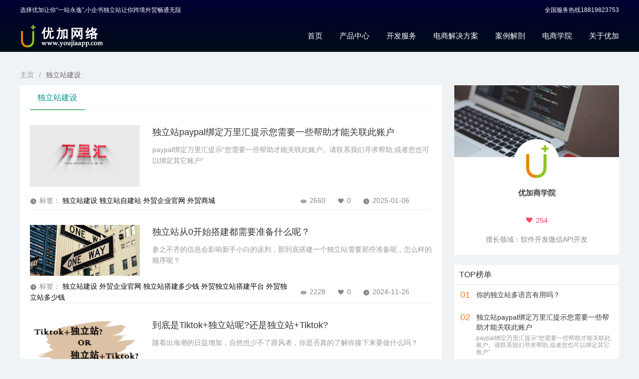

--- FILE ---
content_type: text/html; charset=utf-8
request_url: https://www.youjiaapp.com/tag/1071
body_size: 9341
content:
<!DOCTYPE html>
<html>
<head>
    <meta name="viewport" content="width=device-width,initial-scale=1.0, maximum-scale=1.0, user-scalable=no" />
    <meta content="telephone=no" name="format-detection">
    <meta charset="utf-8">
    <title>独立站建设</title>
    <meta name="description" content="" />
    <meta name="keywords" content="独立站建设" />
    <meta name="tags" content="独立站建设" />
    <meta name="author" content="优加,www.youjiaapp.com" />
    <meta name="copyright" content="优加_www.youjiaapp.com" />
    <script src="/js/jquery.min.js"></script>
    <link href="/css/base.css" rel="stylesheet" />
</head>
<body>
    <div class="header">
        <div class="hidden-xs page-barbox">
            <div class="content_box flexView_center top_bar">
                <p>选择优加让你“一站永逸”,小企书独立站让你跨境外贸畅通无阻</p>
                <div class="flex contact">
                    <span>全国服务热线18819823753</span>
                </div>
            </div>
        </div>
        <div class="page-navbox">
            <div class="content_box flexView_center">
                <a href="/" class="logo">
                    <img src="/Upload/20220528/7132p4289p4ff2p97f7pd69ee38b7cfb.png" />
                </a>
                <div class="hidden-xs  nav Js_indxnav">
                    <ul>
                        <li><a class="menu-a" href="/">首页</a></li>
                        <li><a class="menu-a" href="/product">产品中心</a><div class="effectbox productbox"><div class="flexView_column product"><h2><a href="#">微商云仓免囤货一键提货系统</a></h2><p class="flex">微商云仓免囤货系统，从此不需再囤货，让货在云端吧</p><div class="operate"><a href="#"><i class="icomoon icon-fanhui"></i></a></div></div><div class="flexView_column product"><h2><a href="#">小程序B2C商城</a></h2><p class="flex">帮助用户搜索发现需要的商品，进行同类产品比较，帮助用户进行购买决策、商品的评价，为购买产品下订单，撤销和修改订单，能够通过网络付款，对订单的状态进行跟踪，处理客户订单，完成客户选购产品的结算。处理客户付款方面，能够进行商品信息发布，管理网络广告。商品库存管理方面能够跟踪产品销售情况，与物流配送系统、实现客户关系管理售后服务。</p><div class="operate"><a href="#"><i class="icomoon icon-fanhui"></i></a></div></div><div class="flexView_column product"><h2><a href="#">无纸化考试系统</a></h2><p class="flex">私有云存储解决方案是基于七牛公有云对象存储服务的架构和运营经验设计而成的，能够为企业客户搭建独立的数百 EB 级别的高可靠、强安全、低成本、可扩展的存储系统，满足多样化的非结构化数据存储需求。同时还能提供成熟的系统管理和运维，让企业以更低廉的产品及维护成本，满足在容量、性能及稳定性上的需求。点击咨询</p><div class="operate"><a href="#"><i class="icomoon icon-fanhui"></i></a></div></div><div class="flexView_column product"><h2><a href="#">知识付费音视频系统</a></h2><p class="flex">私有云存储解决方案是基于七牛公有云对象存储服务的架构和运营经验设计而成的，能够为企业客户搭建独立的数百 EB 级别的高可靠、强安全、低成本、可扩展的存储系统，满足多样化的非结构化数据存储需求。同时还能提供成熟的系统管理和运维，让企业以更低廉的产品及维护成本，满足在容量、性能及稳定性上的需求。点击咨询</p><div class="operate"><a href="#"><i class="icomoon icon-fanhui"></i></a></div></div><div class="flexView_column product"><h2><a href="#">独立社区团购系统</a></h2><p class="flex">私有云存储解决方案是基于七牛公有云对象存储服务的架构和运营经验设计而成的，能够为企业客户搭建独立的数百 EB 级别的高可靠、强安全、低成本、可扩展的存储系统，满足多样化的非结构化数据存储需求。同时还能提供成熟的系统管理和运维，让企业以更低廉的产品及维护成本，满足在容量、性能及稳定性上的需求。点击咨询</p><div class="operate"><a href="#"><i class="icomoon icon-fanhui"></i></a></div></div><div class="flexView_column product"><h2><a href="#">多功能排行榜系统</a></h2><p class="flex">私有云存储解决方案是基于七牛公有云对象存储服务的架构和运营经验设计而成的，能够为企业客户搭建独立的数百 EB 级别的高可靠、强安全、低成本、可扩展的存储系统，满足多样化的非结构化数据存储需求。同时还能提供成熟的系统管理和运维，让企业以更低廉的产品及维护成本，满足在容量、性能及稳定性上的需求。点击咨询</p><div class="operate"><a href="#"><i class="icomoon icon-fanhui"></i></a></div></div><div class="flexView_column product"><h2><a href="">多语言外贸独立站</a></h2><p class="flex">多语言外贸独立站指的是一个针对国际市场的跨语言、独立的在线平台，旨在为企业在海外开展业务提供支持。这些站点通常由企业自行建立和管理，可以以多种语言展示产品信息、服务内容，并提供在线购买或联系渠道，以满足全球客户的需求。</p><div class="operate"><a href=""><i class="icomoon icon-fanhui"></i></a></div></div><div class="flexView_column product"></div></div></li>
                        <li><a class="menu-a" href="/service">开发服务</a></li>
                        <li><a class="menu-a" href="/solutions">电商解决方案</a></li>
                        <li><a class="menu-a" href="/cases">案例解剖</a></li>
                        <li><a class="menu-a" href="/institute">电商学院</a></li>
                        <li><a class="menu-a" href="/about">关于优加</a></li>

                    </ul>
                    <span class="line"></span>
                </div>
                <span class="menuicon hidden-sm hidden-md hidden-xl hidden-lg" id="Jsindicator"><i></i><i></i><i></i></span>
            </div>
            <div class="btm show" id="openBox">
                <ul>
                    <li class="Jsitem" data-id="0"><a href="/">首页</a></li>
                    <li class="Jsitem" data-id="0"><a href="/product">产品中心</a></li>
                    <li class="Jsitem" data-id="0"><a href="/service">开发服务</a></li>
                    <li class="Jsitem" data-id="0"><a href="/solutions">解决方案</a></li>
                    <li class="Jsitem" data-id="0"><a href="/cases">案例解剖</a></li>
                    <li class="Jsitem" data-id="0"><a href="/institute">电商学院</a></li>
                    <li class="Jsitem" data-id="0"><a href="/about">关于优加</a></li>
                </ul>
            </div>
        </div>
    </div>
    

<div class="banner header-padding">

</div>
<div class="institute">
    <div class="content_box yjui-breadcrumb"><a href="/">主页</a><span>/</span><a><cite>独立站建设</cite></a></div>
    <div class="content_box flexView">
        <div class="flex left">
            <div class="yjui-tab yjui-tab-brief">
                <ul class="yjui-tab-title Js_SwitchTab">
                    <li class="option yjui-this">独立站建设</li>
                </ul>
                <div class="yjui-tab-content Js_controlSwitch">
                    <div class="yjui-tab-item" style="display:block">
                            <div class="sub">
                                <a href="/faq/article-16468.html" class="flexView sub_mian">
                                    <div class="img">
                                        <img data-src="/Upload/20250106/3729pf392p4849pae28p7e509cf327c4.png" />
                                    </div>
                                    <div class="flex text">
                                        <h2>独立站paypal绑定万里汇提示您需要一些帮助才能关联此账户</h2>
                                        <p>paypal绑定万里汇提示“您需要一些帮助才能关联此账户。请联系我们寻求帮助,或者您也可以绑定其它账户”</p>
                                    </div>
                                </a>
                                <div class="flexView_center operate">
                                    <span class="flex">
                                        <i class="icomoon icon-time"></i>标签：
                                           <a href="/tag/1071">独立站建设</a>
                                           <a href="/tag/1072">独立站自建站</a>
                                           <a href="/tag/1073">外贸企业官网</a>
                                           <a href="/tag/1075">外贸商城</a>
                                    </span>
                                     <div class="other">
                                        <div class="base">
                                            <span><i class="icomoon icon-liulan"></i>2660</span>
                                            <span><i class="icomoon icon-heart3"></i>0</span>
                                            <span><i class="icomoon icon-time"></i>2025-01-06</span>
                                        </div>
                                        <span class="nav"><i class="icomoon icon-fanhui2"></i></span>
                                    </div>
                                </div>
                            </div>
                            <div class="sub">
                                <a href="/foundation/article-16453.html" class="flexView sub_mian">
                                    <div class="img">
                                        <img data-src="/Upload/20241017/97cap36a2p47c5p927apbccccd92cdf6.jpg" />
                                    </div>
                                    <div class="flex text">
                                        <h2>独立站从0开始搭建都需要准备什么呢？</h2>
                                        <p>参之不齐的信息会影响新手小白的误判，那到底搭建一个独立站需要那些准备呢，怎么样的顺序呢？</p>
                                    </div>
                                </a>
                                <div class="flexView_center operate">
                                    <span class="flex">
                                        <i class="icomoon icon-time"></i>标签：
                                           <a href="/tag/1071">独立站建设</a>
                                           <a href="/tag/1073">外贸企业官网</a>
                                           <a href="/tag/1076">独立站搭建多少钱</a>
                                           <a href="/tag/1077">外贸独立站搭建平台</a>
                                           <a href="/tag/1078">外贸独立站多少钱</a>
                                    </span>
                                     <div class="other">
                                        <div class="base">
                                            <span><i class="icomoon icon-liulan"></i>2228</span>
                                            <span><i class="icomoon icon-heart3"></i>0</span>
                                            <span><i class="icomoon icon-time"></i>2024-11-26</span>
                                        </div>
                                        <span class="nav"><i class="icomoon icon-fanhui2"></i></span>
                                    </div>
                                </div>
                            </div>
                            <div class="sub">
                                <a href="/trade/article-16452.html" class="flexView sub_mian">
                                    <div class="img">
                                        <img data-src="/Upload/20241017/4e51p9c8fp4b6cp8314pce40f1745782.jpg" />
                                    </div>
                                    <div class="flex text">
                                        <h2>到底是Tiktok&#x2B;独立站呢?还是独立站&#x2B;Tiktok?</h2>
                                        <p>随着出海潮的日益增加，自然也少不了跟风者，你是否真的了解你接下来要做什么吗？</p>
                                    </div>
                                </a>
                                <div class="flexView_center operate">
                                    <span class="flex">
                                        <i class="icomoon icon-time"></i>标签：
                                           <a href="/tag/1069">独立站搭建</a>
                                           <a href="/tag/1071">独立站建设</a>
                                           <a href="/tag/1072">独立站自建站</a>
                                           <a href="/tag/1077">外贸独立站搭建平台</a>
                                    </span>
                                     <div class="other">
                                        <div class="base">
                                            <span><i class="icomoon icon-liulan"></i>1674</span>
                                            <span><i class="icomoon icon-heart3"></i>0</span>
                                            <span><i class="icomoon icon-time"></i>2024-11-26</span>
                                        </div>
                                        <span class="nav"><i class="icomoon icon-fanhui2"></i></span>
                                    </div>
                                </div>
                            </div>
                            <div class="sub">
                                <a href="/trade/article-16451.html" class="flexView sub_mian">
                                    <div class="img">
                                        <img data-src="/Upload/20230911/1e5ep3ce1p465epaf42p7ad545e14c80.png" />
                                    </div>
                                    <div class="flex text">
                                        <h2>10个独立站品类以及相应的市场渠道</h2>
                                        <p></p>
                                    </div>
                                </a>
                                <div class="flexView_center operate">
                                    <span class="flex">
                                        <i class="icomoon icon-time"></i>标签：
                                           <a href="/tag/1071">独立站建设</a>
                                           <a href="/tag/1073">外贸企业官网</a>
                                           <a href="/tag/1074">外贸多语言自建站</a>
                                           <a href="/tag/1076">独立站搭建多少钱</a>
                                    </span>
                                     <div class="other">
                                        <div class="base">
                                            <span><i class="icomoon icon-liulan"></i>3556</span>
                                            <span><i class="icomoon icon-heart3"></i>0</span>
                                            <span><i class="icomoon icon-time"></i>2024-11-26</span>
                                        </div>
                                        <span class="nav"><i class="icomoon icon-fanhui2"></i></span>
                                    </div>
                                </div>
                            </div>
                            <div class="sub">
                                <a href="/promotion/article-16437.html" class="flexView sub_mian">
                                    <div class="img">
                                        <img data-src="/Upload/20231019/e619pfbeap4631paa88p2480907b236f.jpg" />
                                    </div>
                                    <div class="flex text">
                                        <h2>外贸独立站如何引流</h2>
                                        <p>引流是指通过各种手段将目标用户引导到特定的网站或平台上。</p>
                                    </div>
                                </a>
                                <div class="flexView_center operate">
                                    <span class="flex">
                                        <i class="icomoon icon-time"></i>标签：
                                           <a href="/tag/1068">佛山外贸网站建设</a>
                                           <a href="/tag/1071">独立站建设</a>
                                           <a href="/tag/1072">独立站自建站</a>
                                           <a href="/tag/1074">外贸多语言自建站</a>
                                    </span>
                                     <div class="other">
                                        <div class="base">
                                            <span><i class="icomoon icon-liulan"></i>2290</span>
                                            <span><i class="icomoon icon-heart3"></i>0</span>
                                            <span><i class="icomoon icon-time"></i>2024-11-26</span>
                                        </div>
                                        <span class="nav"><i class="icomoon icon-fanhui2"></i></span>
                                    </div>
                                </div>
                            </div>
                            <div class="sub">
                                <a href="/trade/article-16430.html" class="flexView sub_mian">
                                    <div class="img">
                                        <img data-src="/Upload/20230911/1e5ep3ce1p465epaf42p7ad545e14c80.png" />
                                    </div>
                                    <div class="flex text">
                                        <h2>为什么外贸独立站需要推广？</h2>
                                        <p>在全球数字化时代，外贸独立站是企业拓展国际市场、增加业务曝光的重要工具。然而，仅仅拥有一个独立站并不足以吸引潜在客户，因此推广是至关重要的。</p>
                                    </div>
                                </a>
                                <div class="flexView_center operate">
                                    <span class="flex">
                                        <i class="icomoon icon-time"></i>标签：
                                           <a href="/tag/1070">外贸多语言独立站</a>
                                           <a href="/tag/1071">独立站建设</a>
                                           <a href="/tag/1073">外贸企业官网</a>
                                           <a href="/tag/1074">外贸多语言自建站</a>
                                           <a href="/tag/1077">外贸独立站搭建平台</a>
                                    </span>
                                     <div class="other">
                                        <div class="base">
                                            <span><i class="icomoon icon-liulan"></i>1738</span>
                                            <span><i class="icomoon icon-heart3"></i>0</span>
                                            <span><i class="icomoon icon-time"></i>2024-03-07</span>
                                        </div>
                                        <span class="nav"><i class="icomoon icon-fanhui2"></i></span>
                                    </div>
                                </div>
                            </div>
                            <div class="sub">
                                <a href="/trade/article-16421.html" class="flexView sub_mian">
                                    <div class="img">
                                        <img data-src="/Upload/20231020/1852p9579p4134pab2ap6eadf7551a5d.jpg" />
                                    </div>
                                    <div class="flex text">
                                        <h2>做外贸独立站需要什么资质？</h2>
                                        <p>在进行外贸独立站建设时，虽然并没有特定的资质要求，但需要考虑一系列的因素以确保顺利经营并符合法规。</p>
                                    </div>
                                </a>
                                <div class="flexView_center operate">
                                    <span class="flex">
                                        <i class="icomoon icon-time"></i>标签：
                                           <a href="/tag/1067">佛山网络公司</a>
                                           <a href="/tag/1069">独立站搭建</a>
                                           <a href="/tag/1070">外贸多语言独立站</a>
                                           <a href="/tag/1071">独立站建设</a>
                                    </span>
                                     <div class="other">
                                        <div class="base">
                                            <span><i class="icomoon icon-liulan"></i>2132</span>
                                            <span><i class="icomoon icon-heart3"></i>0</span>
                                            <span><i class="icomoon icon-time"></i>2024-11-26</span>
                                        </div>
                                        <span class="nav"><i class="icomoon icon-fanhui2"></i></span>
                                    </div>
                                </div>
                            </div>
                            <div class="sub">
                                <a href="/trade/article-16418.html" class="flexView sub_mian">
                                    <div class="img">
                                        <img data-src="/Upload/20231026/08c6p8113p4f41pbf24p733f3e27065a.jpg" />
                                    </div>
                                    <div class="flex text">
                                        <h2>用shopify和wordpress建外贸独立站的区别</h2>
                                        <p>在使用Shopify和WordPress来建立外贸独立站时，有一些关键区别。</p>
                                    </div>
                                </a>
                                <div class="flexView_center operate">
                                    <span class="flex">
                                        <i class="icomoon icon-time"></i>标签：
                                           <a href="/tag/1071">独立站建设</a>
                                           <a href="/tag/1073">外贸企业官网</a>
                                           <a href="/tag/1074">外贸多语言自建站</a>
                                           <a href="/tag/1075">外贸商城</a>
                                    </span>
                                     <div class="other">
                                        <div class="base">
                                            <span><i class="icomoon icon-liulan"></i>2019</span>
                                            <span><i class="icomoon icon-heart3"></i>0</span>
                                            <span><i class="icomoon icon-time"></i>2024-11-26</span>
                                        </div>
                                        <span class="nav"><i class="icomoon icon-fanhui2"></i></span>
                                    </div>
                                </div>
                            </div>
                            <div class="sub">
                                <a href="/promotion/article-16417.html" class="flexView sub_mian">
                                    <div class="img">
                                        <img data-src="/Upload/20231025/7cefpf336p464bpabf3p72aa378542a2.jpg" />
                                    </div>
                                    <div class="flex text">
                                        <h2>外贸独立站如何引流</h2>
                                        <p>在竞争激烈的全球市场中，外贸独立站的成功离不开持续的流量引入。</p>
                                    </div>
                                </a>
                                <div class="flexView_center operate">
                                    <span class="flex">
                                        <i class="icomoon icon-time"></i>标签：
                                           <a href="/tag/1069">独立站搭建</a>
                                           <a href="/tag/1070">外贸多语言独立站</a>
                                           <a href="/tag/1071">独立站建设</a>
                                           <a href="/tag/1074">外贸多语言自建站</a>
                                    </span>
                                     <div class="other">
                                        <div class="base">
                                            <span><i class="icomoon icon-liulan"></i>2203</span>
                                            <span><i class="icomoon icon-heart3"></i>0</span>
                                            <span><i class="icomoon icon-time"></i>2024-11-26</span>
                                        </div>
                                        <span class="nav"><i class="icomoon icon-fanhui2"></i></span>
                                    </div>
                                </div>
                            </div>
                    </div>

                </div>
                <div class="page-box flexView_center">
                    <span>共 9 条记录，当前第  1 页/共 1 页 </span>
                    <div class="pagination-container"><ul class="pagination"><li class="active"><span>1</span></li></ul></div>
                </div>
            </div>
        </div>
        <div class="right">
            <div class="flexView_column field">
                <div class=" imgbox" style="background:url(/tmp/cov.jpg) center center no-repeat; background-size:100%"></div>
                <div class="slogo"><img src="/images/slogo.png" /></div>
                <h2 class="flex">优加商学院</h2>
                <div class="like"><i class="icomoon icon-heart3"></i>254</div>
                <div class="goodat">擅长领域：<em>软件开发</em><em>微信API开发</em></div>
            </div>
            <div class="box">
                <div class="flexView_center s_title">
                    <h4 class="flex">TOP榜单</h4>
                </div>
                <div class="content top">
                            <a href="/foundation/article-16469.html" class="flexView">
                                <i>01</i>
                                <div class="flex side">
                                    <h2>你的独立站多语言有用吗？</h2>
                                    <p></p>
                                </div>
                            </a>
                            <a href="/faq/article-16468.html" class="flexView">
                                <i>02</i>
                                <div class="flex side">
                                    <h2>独立站paypal绑定万里汇提示您需要一些帮助才能关联此账户</h2>
                                    <p>paypal绑定万里汇提示“您需要一些帮助才能关联此账户。请联系我们寻求帮助,或者您也可以绑定其它账户”</p>
                                </div>
                            </a>
                            <a href="/function/article-16467.html" class="flexView">
                                <i>03</i>
                                <div class="flex side">
                                    <h2>小企书独立站的询盘工具提供哪些，以及如何设置？</h2>
                                    <p></p>
                                </div>
                            </a>
                            <a href="/function/article-16466.html" class="flexView">
                                <i>04</i>
                                <div class="flex side">
                                    <h2>小企书独立站的SEO设置，是否是插件？</h2>
                                    <p></p>
                                </div>
                            </a>
                            <a href="/case/article-16465.html" class="flexView">
                                <i>05</i>
                                <div class="flex side">
                                    <h2>外贸多语言独立站搭建——手机端</h2>
                                    <p>小企书独立站均为响应式设计，PC端移动端均适用</p>
                                </div>
                            </a>
                            <a href="/case/article-16464.html" class="flexView">
                                <i>06</i>
                                <div class="flex side">
                                    <h2>海外多语言独立站B2B纯展示版——零件仪器类</h2>
                                    <p></p>
                                </div>
                            </a>
                </div>
            </div>
            <div class="box">
                <div class="flexView_center s_title">
                    <h4 class="flex">热门文章</h4><div class="operate Js_operatehot"><span class="active">周榜</span><span>月榜</span></div>
                </div>
                <div class="content js_hotcontent">
                    <div class="hot">
                            <a href="/foundation/article-16442.html">PayPal企业账户注册详细流程（图文）</a>
                            <a href="/web/article-10083.html">如何在网站网页上不用翻墙的情况下嵌入谷歌地图</a>
                            <a href="/foundation/article-16440.html">如果你在使用PAYPAL，一定要注意！</a>
                            <a href="/web/article-10998.html">你的网站是否真的安全？一种让人难以发觉网站被攻击的情况</a>
                            <a href="/foundation/article-16441.html">关于paypal的常见问题</a>
                            <a href="/web/article-6246.html">你用微信“收款小账本”小程序免费提现了吗？</a>
                    </div>
                    <div class="hot" style="display:none">
                            <a href="/foundation/article-16442.html">PayPal企业账户注册详细流程（图文）</a>
                            <a href="/foundation/article-16441.html">关于paypal的常见问题</a>
                            <a href="/trade/article-16431.html">外贸独立站和国内网站有什么区别</a>
                            <a href="/app/article-353.html">让APP运行更流畅的5个改进建议</a>
                            <a href="/trade/article-16421.html">做外贸独立站需要什么资质？</a>
                            <a href="/faq/article-16468.html">独立站paypal绑定万里汇提示您需要一些帮助才能关联此账户</a>
                    </div>
                </div>
            </div>
            <div class="box">
                <div class="flexView_center s_title">
                    <h4 class="flex">热门标签</h4>
                </div>
                <div class="content tag">
                        <a href="/tag/1">APP制作</a>
                        <a href="/tag/11">手机app开发</a>
                        <a href="/tag/18">佛山APP开发</a>
                        <a href="/tag/26">网站开发</a>
                        <a href="/tag/34">佛山做网站</a>
                        <a href="/tag/37">佛山网站开发</a>
                        <a href="/tag/39">佛山建站</a>
                        <a href="/tag/1055">佛山微信小程序开发</a>
                        <a href="/tag/1063">佛山小程序开发公司</a>
                        <a href="/tag/1065">小程序开发</a>
                        <a href="/tag/1066">小程序运营</a>
                        <a href="/tag/1069">独立站搭建</a>
                        <a href="/tag/1070">外贸多语言独立站</a>
                        <a href="/tag/1071">独立站建设</a>
                        <a href="/tag/1076">独立站搭建多少钱</a>
                </div>
            </div>
            <div class="box">
                <div class="flexView_center s_title">
                    <h4 class="flex">推荐阅读</h4>
                </div>
                <div class="content reading">
                        <a href="/foundation/article-16469.html">
                                <div class="thumbnail">
                                <img data-src="/Upload/20251022/4729p2a4fp4b63p8733p1bbb9b454a06.jpg" />
                            </div>
                            <div class="side">
                                <h2>你的独立站多语言有用吗？</h2>
                                <p></p>
                            </div>
                        </a>
                        <a href="/faq/article-16468.html">
                                <div class="thumbnail">
                                <img data-src="/Upload/20250106/3729pf392p4849pae28p7e509cf327c4.png" />
                            </div>
                            <div class="side">
                                <h2>独立站paypal绑定万里汇提示您需要一些帮助才能关联此账户</h2>
                                <p>paypal绑定万里汇提示“您需要一些帮助才能关联此账户。请联系我们寻求帮助,或者您也可以绑定其它账户”</p>
                            </div>
                        </a>
                        <a href="/function/article-16467.html">
                                <div class="thumbnail">
                                <img data-src="/Upload/20241231/5a79pe709p49fapb22dp7698e99997fb.jpg" />
                            </div>
                            <div class="side">
                                <h2>小企书独立站的询盘工具提供哪些，以及如何设置？</h2>
                                <p></p>
                            </div>
                        </a>
                        <a href="/case/article-16465.html">
                                <div class="thumbnail">
                                <img data-src="/Upload/20241225/78c5p5851p401bp96b2p0f98aa0cb27b.jpg" />
                            </div>
                            <div class="side">
                                <h2>外贸多语言独立站搭建——手机端</h2>
                                <p>小企书独立站均为响应式设计，PC端移动端均适用</p>
                            </div>
                        </a>
                        <a href="/case/article-16464.html">
                                <div class="thumbnail">
                                <img data-src="/Upload/20241224/6639pab20p400dp94d8p9bef4a80210e.jpg" />
                            </div>
                            <div class="side">
                                <h2>海外多语言独立站B2B纯展示版——零件仪器类</h2>
                                <p></p>
                            </div>
                        </a>
                        <a href="/function/article-16462.html">
                                <div class="thumbnail">
                                <img data-src="/Upload/20241223/79b2pcb17p4f75p95a6p0b1a031b8beb.jpg" />
                            </div>
                            <div class="side">
                                <h2>小企书独立站提供什么服务器？</h2>
                                <p></p>
                            </div>
                        </a>
                </div>
            </div>

        </div>
    </div>

</div>
<script>
    $(function () {

        $('.Js_operatehot span').hover(function () {
            $(this).addClass('active').siblings().removeClass('active');
            $(".js_hotcontent").children(0).eq($(this).index()).css("display", "block").siblings().css("display", "none")
        })

    })

</script>

    <div class="footer">
        <div class="content_box">
            <div class="flexView base">
                <div class="contact">
                    <div class="logo">
                        <img src="/Upload/20220528/7132p4289p4ff2p97f7pd69ee38b7cfb.png" />
                    </div>
                    <p>全国热线：18819823753</p>
                    <p>Q Q客服：123553335</p>
                    <p>商务合作：youjiaapp@126.com</p>
                </div>
                <div class="flex flexView nav">
                    <dl class="flex sub_box">
                        <dt><a href="/product">产品中心</a></dt>
                            <dd><a href="#">微商云仓免囤货一键提货系统</a></dd>
                            <dd><a href="#">小程序B2C商城</a></dd>
                            <dd><a href="#">无纸化考试系统</a></dd>
                            <dd><a href="#">知识付费音视频系统</a></dd>

                    </dl>
                    <dl class="flex sub_box">
                        <dt><a href="/solutions">电商解决方案</a></dt>
                            <dd><a href="/solutions/1.html">生鲜电商B2C解决方案</a></dd>
                            <dd><a href="/solutions/2.html">智能制造解决方案</a></dd>
                            <dd><a href="/solutions/3.html">微商云仓解决方案</a></dd>
                            <dd><a href="/solutions/4.html">在线知识付费系统</a></dd>
                    </dl>
                    <dl class="flex sub_box">
                        <dt><a href="/institute">电商学院</a></dt>
                            <dd><a href="/applets/">微信小程序</a></dd>
                            <dd><a href="/app/">APP应用开发</a></dd>
                            <dd><a href="/web/">网站开发</a></dd>
                            <dd><a href="/faq/">常见问题</a></dd>
                    </dl>
                    <dl class="flex sub_box">
                        <dt><a href="/about">关于优加</a></dt>
                        <dd><a href="/about">联系我们</a></dd>
                    </dl>

                </div>
            </div>
            <div class="flexView tagbox">
                <span>热门标签：</span>
                <div class="flex taglist">
                        <a href="/tag/1" target="_blank">APP制作</a>
                        <a href="/tag/11" target="_blank">手机app开发</a>
                        <a href="/tag/18" target="_blank">佛山APP开发</a>
                        <a href="/tag/26" target="_blank">网站开发</a>
                        <a href="/tag/34" target="_blank">佛山做网站</a>
                        <a href="/tag/37" target="_blank">佛山网站开发</a>
                        <a href="/tag/39" target="_blank">佛山建站</a>
                        <a href="/tag/1055" target="_blank">佛山微信小程序开发</a>
                        <a href="/tag/1063" target="_blank">佛山小程序开发公司</a>
                        <a href="/tag/1067" target="_blank">佛山网络公司</a>
                        <a href="/tag/1068" target="_blank">佛山外贸网站建设</a>
                        <a href="/tag/1069" target="_blank">独立站搭建</a>
                        <a href="/tag/1070" target="_blank">外贸多语言独立站</a>
                </div>
            </div>
            <div class="copyright">
                Copy Right© 佛山优加网络科技 2015-2028 保留一切权利 Email：123553335@qq.com
                <a rel="nofollow" href="https://beian.miit.gov.cn/" target="_blank"> 粤ICP备15065620号</a>
            </div>
        </div>
    </div>
    <div class="hidden-sm hidden-md hidden-xl hidden-lg empty_layout"></div>
    <div class="hidden-sm hidden-md hidden-xl hidden-lg tab_bar">
        <a href="tel:18819823753" class="item" data-v="phone">
            <i class="icomoon  icon-dianhua_1"></i>
            <span>咨询技术</span>
        </a>
         <div class="js_qrcode item"  >
            <i class="icomoon icon-weixin"></i>
            <span>技术微信</span>
        </div>
        <a href="/about" class="need" data-v="need">
            <i class="icomoon icon-pencil"></i>
            <span>提交需求</span>
        </a>
    </div>
    <section  class="md-modal">
        <div class="md-content qrcode">
            <div class="title">您好，直接联系技术沟通需求</div>
             <div class="desc">扫码添加我的微信，直谈需求</div>
             <div class="content">
                 <img src="/Upload/20220531/051cp8281p4220pace2p893b7913a434.png" class="qrcode_img" />
             </div>
             <div class="remark">非工作时间技术回复慢请谅解</div>
        </div>
        <div class="close-modal js_close-modeal">
            <i class="icon-shiti_guanbitouping"></i>
        </div>
    </section>
    <section class="md-overlay js_close-modeal"></section>

    <section class="md-modal-msg">
        <div class="md-content messagebox">
            <div class="title">咨询更详细需求</div>
            <div class="desc">提交信息后我们会第一时间与你取得联系，请大致把需求填写在"咨询内容"里。</div>
            <div class="content">
                <div class="form_box">
                    <div class="item">
                        <span>姓名</span>
                        <div class="combine"><input type="text" id="global_name" placeholder="怎么称呼"></div>
                    </div>
                    <div class="item">
                        <span>手机</span>
                        <div class="combine">
                            <input type="text" id="global_phone" placeholder="13800000000">
                        </div>
                    </div>
                    <div class="item">
                        <span>咨询内容</span>
                        <div class="combine"><textarea name="detail" id="global_contacts" placeholder=""></textarea></div>
                    </div>

                </div>
            </div>
            <div class="operate">
                <span class="btn Js_globalMage">立即提交<i class="icon icon-xiangxia3"></i></span>
            </div>
        </div>
        <div class="close-modal js_close-msg-modeal">
            <i class="icon-shiti_guanbitouping"></i>
        </div>
    </section>
    <section class="md-msg-overlay js_close-msg-modeal"></section>
    <script src="/js/public.js"></script>
    <script>
        $(function () {
              const images = document.querySelectorAll('img[data-src]');
    // 使用 Intersection Observer API 来实现更高效的图片懒加载
    const observer = new IntersectionObserver(function(entries) {
      entries.forEach(function(entry) {
        if (entry.isIntersecting) {
          const img = entry.target;
          img.setAttribute('src', img.getAttribute('data-src'));
          img.removeAttribute('data-src');
          img.classList.add('fade-in');
          observer.unobserve(img);
        }
      });
    }, {
      rootMargin: '0px 0px 50px 0px'
    });
    images.forEach(function(img) {
      const placeholderSrc = getPlaceholderSrc(img);
      img.setAttribute('src', placeholderSrc);
      img.onload = function() {
        img.classList.add('loaded');
      };
      observer.observe(img);
    });
    // 在加载图片前对图片进行预加载
    function preloadImage(img) {
      const src = img.getAttribute('data-src');
      if (!src) {
        return;
      }
      const imgObj = new Image();
      imgObj.src = src;
      imgObj.onload = function() {
        img.setAttribute('src', src);
        img.removeAttribute('data-src');
        img.classList.add('fade-in');
      };
    }
    // 使用防抖和节流技术来限制事件的触发频率
    const lazyLoadImages = function() {
      images.forEach(function(img) {
        if (isInViewport(img)) {
          preloadImage(img);
        }
      });
    };
    window.addEventListener('scroll', debounce(lazyLoadImages, 250));
    window.addEventListener('resize', throttle(lazyLoadImages, 250));
    function isInViewport(element) {
      const rect = element.getBoundingClientRect();
      return (
        rect.top >= 0 &&
        rect.left >= 0 &&
        rect.bottom <= (window.innerHeight || document.documentElement.clientHeight) &&
        rect.right <= (window.innerWidth || document.documentElement.clientWidth)
      );
    }
    function debounce(func, wait) {
      let timeout;
      return function() {
        const context = this;
        const args = arguments;

        clearTimeout(timeout);
        timeout = setTimeout(function() {
          func.apply(context, args);
        }, wait);
      };
    }
    function throttle(func, wait) {
      let timeout;

      return function() {
        const context = this;
        const args = arguments;

        if (!timeout) {
          timeout = setTimeout(function() {
            func.apply(context, args);
            timeout = null;
          }, wait);
        }
      };
    }
    function getPlaceholderSrc(img) {
      const width = img.getAttribute('width') || 300;
      const height = img.getAttribute('height') || 150;
      return `data:image/svg+xml;charset=UTF-8,<svg xmlns="http://www.w3.org/2000/svg" width="${width}" height="${height}" viewBox="0 0 ${width} ${height}" fill="%23dcdcdc"></svg>`;
    }
 //===========================lazyLoadImages=========================================
            $(window).scroll(function () {
                if ($(document).scrollTop() >= 40) {
                    $(".page-navbox").addClass("fixnav");
                } else {
                    $(".page-navbox").removeClass("fixnav")
                }
            })
            $(".js_qrcode").on("click",function(){
                $(".md-modal").addClass("md-show")
                xekLogJsApi("weixi")
            })
            $(".js_close-modeal").on("click",function(){
                $(".md-modal").removeClass("md-show")
            })

            // 导航条效果
            var pw = $('.Js_indxnav li.select').width();//开始定位
            $('.Js_indxnav .line').css({ width: pw, left: $('.Js_indxnav li.select').position().left + 30 });//开始定位
            $('.Js_indxnav li').hover(function () {
                var w = $(this).width();
                $('.Js_indxnav .line').css({ width: w, left: $(this).position().left + 30 });
            });


        })
    </script>
</body>
</html>


--- FILE ---
content_type: text/css
request_url: https://www.youjiaapp.com/css/base.css
body_size: 13657
content:
* { margin: 0; padding: 0; -webkit-box-sizing: border-box; -moz-box-sizing: border-box; box-sizing: border-box; }
html { font-size: 62.5%; font-size: 62.5% !important; height: 100%; }
body { font-family: -apple-system-font,Helvetica Neue,Helvetica,sans-serif; margin: 0 auto; background-color: #eff3f5; -webkit-tap-highlight-color: transparent; line-height: 1.6;  }
ul { display: block; margin: 0; padding: 0; list-style: none; }
li { display: block; margin: 0; padding: 0; list-style: none; }
img { border: 0; vertical-align: middle; -ms-interpolation-mode: bicubic; }
dl, dt, dd, span { margin: 0; padding: 0; }
a, a:focus { text-decoration: none; color: #000; outline: none; blr: expression(this.onFocus=this.blur()); cursor: pointer; }
a:hover { text-decoration: none; }
table { border-collapse: collapse; border-spacing: 0; }
cite { font-style: normal; }
h2 { font-weight: normal; }
em { font-style: normal; }
input[type="radio"], input[type="checkbox"] { margin: 4px 0 0; margin-top: 1px \9; line-height: normal; }
input[type="submit"] { border: 0; }
input, select, textarea { -webkit-appearance: none; background-color: white; border-image-source: initial; border-image-slice: initial; border-image-width: initial; border-image-outset: initial; border-image-repeat: initial; -webkit-rtl-ordering: logical; -webkit-user-select: text; cursor: auto; padding: 1px; border-width: 2px; border-style: inset; border-color: initial; border: none; outline: none; }
input, textarea, keygen, select, button { text-rendering: auto; color: initial; letter-spacing: normal; word-spacing: normal; text-transform: none; text-indent: 0px; text-shadow: none; display: inline-block; text-align: start; margin: 0; font: 1.3rem Arial; }
input, textarea, keygen, select, button, meter, progress { -webkit-writing-mode: horizontal-tb; }



.content_box{ width: 1200px; margin: 0 auto; height: auto; }
/* 横向居中布局 */
.flexView_center { display: -webkit-box; display: -webkit-flex; display: flex; justify-content: center; align-items: center; }
/* 纵向布局 */
.flexView { display: -webkit-box; display: -webkit-flex; display: flex; }
.flex { -webkit-box-flex: 1; -webkit-flex: 1; flex: 1; }
/* 纵向布局 */
.flexView_column { display: flex; flex-direction: column; flex-wrap: nowrap; justify-content: space-between; align-items: stretch; align-content: stretch; }
/* 居中 */
.absoluteView_center { position: absolute; top: 50%; left: 50%; -webkit-transform: translate(-50%,-50%); transform: translate(-50%,-50%); }

/* 站点导航 */
.yjui-breadcrumb { padding: 10px 0px; }
.yjui-breadcrumb a { color: #999 !important; }
.yjui-breadcrumb a cite { color: #666; font-style: normal; }
.yjui-breadcrumb span { margin: 0 10px; color: #999; }
.yjui-breadcrumb > * { font-size: 14px; }

@keyframes upanimation{
    0%   {transform: translateY(60px);}
    100% {transform: translateY(0);}
}

@-webkit-keyframes opacity {
    0% { -webkit-opacity: 0; -moz-opacity: 0; -ms-opacity: 0; opacity: 0; }
    100% { -webkit-opacity: 1; -moz-opacity: 1; -ms-opacity: 1; opacity: 1; }
}
@-moz-keyframes opacity {
    0% { -webkit-opacity: 0; -moz-opacity: 0; -ms-opacity: 0; opacity: 0; }
    100% { -webkit-opacity: 1; -moz-opacity: 1; -ms-opacity: 1; opacity: 1; }
}
@keyframes opacity {
    0% { -webkit-opacity: 0; -moz-opacity: 0; -ms-opacity: 0; opacity: 0; }
    100% { -webkit-opacity: 1; -moz-opacity: 1; -ms-opacity: 1; opacity: 1; }
}
@-webkit-keyframes left-to-right {
    0% { width: 0; }
    100% { width: 100%; }
}
@-moz-keyframes left-to-right {
    0% { width: 0; }
    100% { width: 100%; }
}
@keyframes left-to-right {
    0% { width: 0; }
    100% { width: 100%; }
}
.fade-in { opacity: 0; animation: fadeIn ease-in 0.5s forwards; }

@keyframes fadeIn {
    from { opacity: 0; }

    to { opacity: 1; }
}

/* 首页幻灯片动画效果结束 */


@font-face { font-family: 'icomoon'; src: url('/fonts/icomoon.eot?g1qbrp'); src: url('/fonts/icomoon.eot?g1qbrp#iefix') format('embedded-opentype'), url('/fonts/icomoon.ttf?g1qbrp') format('truetype'), url('/fonts/icomoon.woff?g1qbrp') format('woff'), url('/fonts/icomoon.svg?g1qbrp#icomoon') format('svg'); font-weight: normal; font-style: normal; }

[class*=" icon-"], [class^=icon-], [data-icon]:before { font-style: normal; font-weight: 400; font-variant: normal; text-transform: none; line-height: 1; -webkit-font-smoothing: antialiased; font-family: icomoon!important; content: attr(data-icon); speak: none; }


.icon-iconjia:before { content: "\e625"; }
.icon-caidan:before { content: "\e900"; }
.icon-daima:before { content: "\e901"; }
.icon-database:before { content: "\e902"; }
.icon-fangan:before { content: "\e903"; }
.icon-fangan_1:before { content: "\e904"; }
.icon-gongneng:before { content: "\e906"; }
.icon-gongnengdingyi:before { content: "\e907"; }
.icon-hexin:before { content: "\e908"; }
.icon-iconset:before { content: "\e909"; }
.icon-liulan:before { content: "\e90a"; }
.icon-mn_kuangjia:before { content: "\e90b"; }
.icon-QQ:before { content: "\e90c"; }
.icon-querenfangan:before { content: "\e90d"; }
.icon-time:before { content: "\e90e"; }
.icon-tags:before { content: "\e90f"; }
.icon-w_biaoqian:before { content: "\e910"; }
.icon-youxiang:before { content: "\e911"; }
.icon-weixin:before { content: "\ea0b"; }
.icon-dianhua_1:before { content: "\e9f3"; }
.icon-pencil:before { content: "\64"; }
.icon-yiwen:before { content: "\e63d"; }
.icon-dingwei:before { content: "\e640"; }
.icon-emiguanyuwomen:before { content: "\e65f"; }
.icon-xiangxia:before { content: "\e647"; }
.icon-fanhui:before { content: "\e606"; }
.icon-heart3:before { content: "\66"; }
.icon-dagou:before { content: "\e620"; }
.icon-shiti_guanbitouping:before { content: "\e62b"; }
.icon-mdi-check:before { content: "\e905"; }


.tips-mod, .tips-mod strong, .tips-mod em { display: inline-block; _display: inline; _zoom: 1; }
.tips-mod { position: fixed; top: 40%; left: 0; width: 100%; font: 700 14px/52px "Simsun"; text-align: center; z-index: 9999999; }
.tips-mod strong { box-shadow: 0px 0px 10px 0px rgba(0, 0, 0, 0.4); padding: 0px 12px; border-radius: 5px; background: -webkit-gradient(linear,0 0,0 100%,from(#fff),to(#eee)); background: linear-gradient(top bottom, #fff, #eee); background: -moz-linear-gradient(#fff, #eee); background: -o-linear-gradient(#fff, #eee); }
.tips-mod em { padding-left: 45px; background: url(/images/icon_common.png) no-repeat 0 7px; color: #334F67; font-style: normal; }
.tips-mod .tips-warn { background-position: 0 -89px; color: #C0880F; }
.tips-mod .tips-error { /**	background-position:0 -39px;这是错误图标**/ background-position: 0 -89px; color: #C0880F; }
.tips-mod .tips-loading { background: url(/images/loading.gif) no-repeat 10px 21px; color: #334F67; }



   .header-padding { padding-top:104px;}

    .header {  min-height:104px;  position:absolute; top:0 ;left:0; width:100%  }
    .header .page-barbox {  color: #fff; }
    .header .page-barbox .top_bar {height:40px; font-size:1.2rem;  }
    .header .page-barbox .contact { text-align:right}
    .header .page-navbox {  height:64px;   width:100%; }
   
    .header .page-navbox.fixnav { position: fixed; top: 0px; left: 0px; background: #222326; z-index: 200; }
    .header .page-navbox .content_box { position:relative}
    .header .page-navbox .logo img {  height:45px;}
    .header .page-navbox .logo {}
    .header .page-navbox .nav { margin-left:auto; text-align:right; font-size:1.5rem;height:64px; }
    .header .page-navbox .nav .line { position: absolute; transition: left 0.2s; right: 0; bottom: 0; height: 3px; padding: 0; font-size: 0; overflow: hidden; background: #00cc99; }
    .header .page-navbox .nav li {  display:inline-block;  height: 64px;line-height:64px; margin-left:30px; }
    .header .page-navbox .nav li .menu-a{color: #fff; display:block }
 .header .page-navbox .nav li:hover .effectbox { opacity: 1; z-index: 1000;visibility:visible;animation: upanimation .3s; }
    .header .page-navbox .nav li:hover .menu-a {color:#00cc99; }
    .header .page-navbox .nav li.select .menu-a { color:#00cc99;}

   
    .header .page-navbox .nav li .effectbox { color: #1b2226;line-height:1.6; background: #fff; text-align:left; position: absolute; padding:20px; top: 64px; left: 0; width: 100%; box-sizing: border-box; visibility:hidden; opacity: 0;  z-index: -1; transition: opacity .13s ease-in-out,width .13s ease-in-out; }

.header .page-navbox .nav li:hover .effectbox .e_item { position: relative; }
.header .page-navbox .nav li:hover .effectbox .e_item a.menu-v { font-size: 1.8rem; }
.header .page-navbox .nav li:hover .effectbox .e_item a.menu-v span { padding: 0 10px; }
.header .page-navbox .nav li:hover .effectbox .e_item a.menu-v .icon-fanhui2 { transform: rotate(180deg); -webkit-transform: rotate(180deg); display: inline-block }
.header .page-navbox .nav li:hover .effectbox .e_item .e_box { padding-top: 30px; }
.header .page-navbox .nav li:hover .effectbox .e_item:nth-child(2) { padding-left: 30px; margin-right: 30px; }
.header .page-navbox .nav li:hover .effectbox .e_item:nth-child(2)::after { top: 40px; position: absolute; left: 0; display: block; content: ''; width: 0; height: 80%; border-left: 1px solid #eeeeee; }
.header .page-navbox .nav li:hover .effectbox .e_item:nth-child(2)::before { right: 0; top: 40px; position: absolute; display: block; content: ''; width: 0; height: 80%; border-left: 1px solid #eeeeee; }
.header .page-navbox .nav li:hover .effectbox .e_item .e_box .sub { display: inline-block; margin-bottom: 20px; }
.header .page-navbox .nav li:hover .effectbox .e_item .e_box .sub:nth-child(2n) { padding-left: 30px; }
.header .page-navbox .nav li:hover .effectbox .e_item .e_box .sub a { color: #333; display: block; }
.header .page-navbox .nav li:hover .effectbox .e_item .e_box .sub span { font-size: 1.2rem; font-weight: 400; color: rgba(153,153,153,1); }

.header .page-navbox .nav li .effectbox.productbox { display: flex; flex-wrap: wrap; justify-content: space-between; align-items: center; }
.header .page-navbox .nav li .effectbox .product { position: relative; height: 137px; padding: 10px 15px; margin-bottom: 10px; background: #fff; flex: 0 0 24%; }
.header .page-navbox .nav li .effectbox .product:nth-child(1) { background-color: #07689f }
.header .page-navbox .nav li .effectbox .product:nth-child(2) { background-color: #00A4FF }
.header .page-navbox .nav li .effectbox .product:nth-child(3) { background-color: #6F55F0 }
.header .page-navbox .nav li .effectbox .product:nth-child(4) { background-color: #6B778C; }
.header .page-navbox .nav li .effectbox .product:nth-child(5) { margin: 0; border: none; background-color: #40a8c4 }
.header .page-navbox .nav li .effectbox .product:nth-child(6) { margin: 0; border: none; background-color: #00B37A }
.header .page-navbox .nav li .effectbox .product h2 { margin-bottom: 5px; font-size: 1.6rem; font-weight: bold; color: #fff; overflow: hidden; text-overflow: ellipsis; display: -webkit-box; -webkit-line-clamp: 1; -webkit-box-orient: vertical; }
.header .page-navbox .nav li .effectbox .product h2 a { color: #fff }
.header .page-navbox .nav li .effectbox .product p { color: #eee; font-size: 1.2rem; line-height: 24px; margin-bottom: 10px; overflow: hidden; text-overflow: ellipsis; display: -webkit-box; -webkit-line-clamp: 2; -webkit-box-orient: vertical; }
.header .page-navbox .nav li .effectbox .product .operate a { color: #fff; }
.header .page-navbox .nav li .effectbox .product .operate a i { font-size: 3rem; display: inline-block }

/*菜单*/
.open .header .menuicon i { background-color: #000; }
.open .header .menuicon i:first-child { transform: rotate(45deg); }
.open .header .menuicon i:nth-child(2) { opacity: 0; }
.open .header .menuicon i:last-child { transform: rotate(-45deg); }
/*展开*/
.open .header .show { z-index: 150; height: 100%; overflow-y: scroll; }
.open .header .show::-webkit-scrollbar { display: none; }
.open .mask { position: fixed; width: 100%; height: 100%; left: 0; background-color: rgba(0, 0, 0, 0.50); z-index: 998; }
.header .btm { position: fixed; top: 0; left: 0; width: 100%; background-color: #fff; -webkit-transition: all 350ms; transition: all 350ms; height: 0; overflow: hidden; }
.header .btm > ul { border-top: 1px solid #eee; margin: 0px 15px 0; }
.header .btm > ul > li a { border-bottom: 1px solid #eee; position: relative; display: block; width: 100%; padding-left: 30px; line-height: 50px; font-size: 14px; /*-webkit-tap-highlight-color: rgba(0, 126, 196, 0.50);*/ }
.header .btm > ul > li a i { font-size: 16px; font-weight: bold; color: #555; position: absolute; right: 30px; top: 48%; -webkit-transform: translateY(-50%) rotate(-180deg); transform: translateY(-50%) rotate(-180deg); transition: all 0.3s; -webkit-transition: all 0.3s; }
.header .btm > ul > li ul { display: block; height: 0px; overflow: hidden; -webkit-transition: all .3s linear; transition: all .3s linear; }
.header .btm > ul > li ul li { -webkit-transform: translateY(-20px); transform: translateY(-20px); opacity: 0; filter: alpha(opacity=0); -webkit-transition: all .3s linear; -moz-transition: all .3s linear; -o-transition: all .3s linear; transition: all .3s linear; }
.header .btm > ul > li ul li:first-child { transition-delay: .05s; }
.header .btm > ul > li ul li a { display: block; padding-left: 50px; color: #555; height: 50px; line-height: 50px; font-size: 14px; /*-webkit-tap-highlight-color: rgba(0, 126, 196, 0.50);*/ }
.header .btm > ul > li.active a i { -webkit-transform: translateY(-50%) rotate(-90deg); transform: translateY(-50%) rotate(-90deg); }
.header .btm > ul > li.active ul { height: 100%; }
.header .btm > ul > li.active ul li { -webkit-transform: translateY(0); transform: translateY(0); opacity: 1; filter: alpha(opacity=100); }
.header .btm > ul > li.active ul li:last-child a { height: 50px; }


    .banner {background: #000033; background: -moz-linear-gradient(top, #000033 0%, #000c18 100%); background: -webkit-linear-gradient(top, #000033 0%, #000c18 100%); background: linear-gradient(to bottom, #000033 0%, #000c18 100%);  }
    .banner .banner-inner {padding:70px 0; }
    .banner .effect { width: 320px; height: 310px; margin-top: 0px; }
    .banner .content {  color:#fff;  padding-right:20%}
    .banner .content h4 { font-size:3.5rem; margin-bottom:20px;}
    .banner .content p { font-size:1.8rem; line-height:4rem;}
    /* 首页幻灯片动画效果 */
    .banner .effect .images-pag { position: relative; width: 100%; height: 100%; }
    .banner .effect .images-pag .img-1,
    .banner .effect .images-pag .img-2,
    .banner .effect .images-pag .img-3,
    .banner .effect .images-pag .img-4,
    .banner .effect .images-pag .img-5,
    .banner .effect .images-pag .img-6,
    .banner .effect .images-pag .img-7,
    .banner .effect .images-pag .img-8,
    .banner .effect .images-pag .img-9,
    .banner .effect .images-pag .img-10 { position: absolute; overflow: hidden; }
    .banner .effect .images-pag .img-1 { z-index: 10; }
    .banner .effect .images-pag .img-2 { z-index: 20; }
    .banner .effect .images-pag .img-3 { z-index: 30; }
    .banner .effect .images-pag .img-4 { z-index: 40; }
    .banner .effect .images-pag .img-5 { z-index: 50; }
    .banner .effect .images-pag .img-6 { z-index: 60; }
    .banner .effect .images-pag .img-7 { z-index: 70; }
    .banner .effect .images-pag .img-8 { z-index: 80; }
    .banner .effect .images-pag .img-9 { z-index: 90; }
    .banner .effect .images-pag .img-10 { z-index: 100; }
    .banner .effect .images-pag .img-1 { top: 0; left: 50%; margin-left: -113px; -webkit-animation: opacity 0.5s linear; -moz-animation: opacity 0.5s linear; animation: opacity 0.5s linear; -webkit-animation-fill-mode: both; animation-fill-mode: both; }
    .banner .effect .images-pag .img-2 { top: 38px; left: 50%; margin-left: -113px; -webkit-animation: opacity 0.5s linear 0.5s; -moz-animation: opacity 0.5s linear 0.5s; animation: opacity 0.5s linear 0.5s; -webkit-animation-fill-mode: both; animation-fill-mode: both; }
    .banner .effect .images-pag .img-3 { bottom: 44px; left: 50%; margin-left: -160px; -webkit-animation: opacity 0.5s linear 1.5s; -moz-animation: opacity 0.5s linear 1.5s; animation: opacity 0.5s linear 1.5s; -webkit-animation-fill-mode: both; animation-fill-mode: both; }
    .banner .effect .images-pag .img-4 { bottom: 34px; left: 50%; margin-left: -160px; -webkit-animation: opacity 0.5s linear 2s; -moz-animation: opacity 0.5s linear 2s; animation: opacity 0.5s linear 2s; -webkit-animation-fill-mode: both; animation-fill-mode: both; }
    .banner .effect .images-pag .img-5 { z-index: 5; bottom: 0; left: 50%; margin-left: -114px; -webkit-animation: opacity 0.5s linear 2.5s; -moz-animation: opacity 0.5s linear 2.5s; animation: opacity 0.5s linear 2.5s; -webkit-animation-fill-mode: both; animation-fill-mode: both; }
    .banner .effect .images-pag .img-6 { top: 39px; left: 50%; margin-left: -142px; -webkit-animation: opacity 0.5s linear 3s; -moz-animation: opacity 0.5s linear 3s; animation: opacity 0.5s linear 3s; -webkit-animation-fill-mode: both; animation-fill-mode: both; }
    .banner .effect .images-pag .img-7 { top: 114px; left: 42px; -webkit-animation: opacity 0.5s linear 3.5s; -moz-animation: opacity 0.5s linear 3.5s; animation: opacity 0.5s linear 3.5s; -webkit-animation-fill-mode: both; animation-fill-mode: both; }
    .banner .effect .images-pag .img-8 { top: 114px; left: 42px; width: 0; -webkit-animation: left-to-right 1.5s linear 4s; -moz-animation: left-to-right 1.5s linear 4s; animation: left-to-right 1.5s linear 4s; -webkit-animation-fill-mode: both; animation-fill-mode: both; }
    .banner .effect .images-pag .img-9 { top: 94px; right: 38px; -webkit-animation: opacity 0.5s linear 4.5s; -moz-animation: opacity 0.5s linear 4.5s; animation: opacity 0.5s linear 4.5s; -webkit-animation-fill-mode: both; animation-fill-mode: both; }
    .banner .effect .images-pag .img-10 { top: 101px; right: 38px; width: 0; -webkit-animation: left-to-right 1.5s linear 5s; -moz-animation: left-to-right 1.5s linear 5s; animation: left-to-right 1.5s linear 5s; -webkit-animation-fill-mode: both; animation-fill-mode: both; }
    .banner .effect .images-pag .img-10 img { float: right; }

    .event-panels { width: 100%; color:#fff; margin-top:-46px }

    .event-panels .subbox { position: relative; color: #333; box-shadow: 0 2px 4px rgba(3,27,78,.06); border: 1px solid #E5E8ED; box-sizing: border-box; padding: 20px; border-radius: 2px; background-color: #fff; margin-left: 20px; }
    .event-panels .subbox:first-child { margin-left:0;}
    .event-panels .subbox .tip { margin-left:15px;}
    .event-panels .subbox .tip h3 { position: relative;  font-size: 18px; line-height: 28px;  height: 26px; white-space: nowrap; font-weight: 400; }
    .event-panels .subbox .tip p { font-size: 14px; line-height: 24px; color: #666;  font-weight: 400; }
    .event-panels .subbox .icomoon { font-size:3.2rem;}
    .mainlayout { }

.mainlayout .pushbox .content {   padding-top: 60px; height:590px; }
    .mainlayout .pushbox .content .item { position: relative; }
.mainlayout .pushbox .content .item.large { background-image: url(/tmp/new-cont.jpg); background-position: center; background-size: 100%; transition: 0.2s; width: 390px; flex: 1; }
    .mainlayout .pushbox .content .item.large:hover { background-size: 110%; }
    .mainlayout .pushbox .content .item.large .large_con { position: absolute; bottom: 0; left: 0; width: 100%; padding: 30px; color: #fff; }
    .mainlayout .pushbox .content .item.large .large_con .s_title { border-left: 1px solid #fff; padding-left: 20px; line-height: 1.4; }
    .mainlayout .pushbox .content .item.large .large_con .s_title h5 { font-size: 2.8rem; font-weight: 700; }
    .mainlayout .pushbox .content .item.large .large_con .s_title p { font-size: 1.6rem; }
    .mainlayout .pushbox .content .item.large .large_con i {  font-size: 3rem; }
.mainlayout .pushbox .content .item.middle { margin:0 10px; min-width:0}
.mainlayout .pushbox .content .item.middle .box:first-child { margin-bottom:10px;}
.mainlayout .pushbox .content .item.middle .box {padding: 30px 30px; background-color: #fff; }
.mainlayout .pushbox .content .item.middle .box h2 { font-size: 18px; color: #333; text-overflow: ellipsis; overflow: hidden; white-space: nowrap; font-weight: 400; }
.mainlayout .pushbox .content .item.middle .box p { height: 52px; padding-top: 10px; font-size: 14px; color: #999; overflow: hidden; text-overflow: ellipsis; display: -webkit-box; -webkit-line-clamp: 2; -webkit-box-orient: vertical; }
.mainlayout .pushbox .content .item.middle .box .date { margin-top: 30px; padding-top: 20px; border-top: 1px solid #eeeeee; line-height: 1.4; }
.mainlayout .pushbox .content .item.middle .box .date b { font-size: 32px; font-weight: 700; color: #999; }
.mainlayout .pushbox .content .item.middle .box .date span { font-size: 14px; display: block; color: #999; }
.mainlayout .pushbox .content .item.middle .box .date i {  font-size:3rem; }

.mainlayout .pushbox .content .item.small .box { padding: 30px; width: 400px; background-color: #fff; }
.mainlayout .pushbox .content .item.small .box:nth-child(2) { margin:10px 0;}
.mainlayout .pushbox .content .item.small .box .date { border-right: 1px solid #eeeeee; width: 70px; }
.mainlayout .pushbox .content .item.small .box .date b { font-size: 32px; font-weight: 700; color: #999; }
.mainlayout .pushbox .content .item.small .box .date b::after { content: " "; display: block; border-bottom: 1px solid #ccc; width: 20px; margin: 10px 0; }
.mainlayout .pushbox .content .item.small .box .date span { font-size: 14px; display: block; color: #999; }
.mainlayout .pushbox .content .item.small .box .s_title { padding-left: 20px; }
.mainlayout .pushbox .content .item.small .box .s_title i { font-size: 3rem; }
.mainlayout .pushbox .content .item.small .box h2 { font-size: 18px; color: #333; font-weight: 400; text-align: left; overflow: hidden; text-overflow: ellipsis; display: -webkit-box; -webkit-line-clamp: 2; -webkit-box-orient: vertical; }
.mainlayout .pushbox .content .item.middle .box:hover, .mainlayout .pushbox .content .item.small .box:hover { box-shadow: 0 1px 10px 0 rgba(0, 0, 0, .1); }


.links { padding: 30px 0; }
.links span { display: inline-block; background: #F5F5F5; border: 1px solid #E1E1E1; text-align: center; color: #FF6600; font-size: 15px; padding: 10px 15px; }
.links_box { display: inline-block; font-size: 14px; color: #4D4D4D; width: 91%; vertical-align: top; }
.links_box a { display: inline-block; padding: 10px 10px; color: #4D4D4D; }

/*开发服务*/
.mainlayout .domainbox { padding: 60px 0 0; }
.mainlayout .domainbox .sub-head h2 { font-size: 2.4rem; color: #333; font-weight: 400; text-align: center; margin-bottom: 15px; }
.mainlayout .domainbox .sub-head p { color: #555555; font-size: 1.6rem; font-weight: 400; text-align: center; }
.mainlayout .domainbox .content { padding-top: 60px; }
.mainlayout .domainbox .content .item { display: flex; flex-direction: column;  place-items: center; margin-left:30px;padding:0 20px; }
.mainlayout .domainbox .content .item:first-child { margin-left:0}
.mainlayout .domainbox .content .item img { width: 80px;  }
.mainlayout .domainbox .content .item h2 { font-weight: 700; font-size: 1.6rem; padding: 10px 0; color: #353535; }
.mainlayout .domainbox .content .item p { font-size: 1.4rem; color: #878787; text-align: center }

/*核心产品服务*/
.mainlayout .corebox { padding-top: 60px; background-color: #f2f2f4; }
.mainlayout .corebox .sub-head h2 { font-size: 2.4rem; color: #333; font-weight: 400; text-align: center; margin-bottom: 15px; }
.mainlayout .corebox .sub-head p { color: #555555; font-size: 1.6rem; font-weight: 400; text-align: center; }
.mainlayout .corebox .box:hover { border: 1px solid #cccccc; box-shadow: 0px 0px 16px 0px rgba(0, 0, 0, 0.16); }
.mainlayout .corebox .custom { padding: 60px 0; min-height: 508px; display: grid; grid-template-columns: repeat(3, 1fr); margin: 0; grid-gap: 15px; }
.mainlayout .corebox .custom .box {  background: #fff; border: 1px solid #e6e6e6;  }
.mainlayout .corebox .custom .box h2 { margin-bottom: 5px; font-size: 1.8rem; font-weight: bold; color: #fff; }
.mainlayout .corebox .custom .box .base p { color: #eee; font-size: 1.2rem; line-height: 24px; margin-bottom: 20px; overflow: hidden; text-overflow: ellipsis; display: -webkit-box; -webkit-line-clamp: 2; -webkit-box-orient: vertical; }
.mainlayout .corebox .custom .box .operate a { display: inline-block; width: 96px; height: 30px; line-height: 30px; color: #fff; font-size: 12px; text-align: center; border: 1px solid #e6e6e6; }
.mainlayout .corebox .custom .box .operate a:first-child { margin-right: 15px; }
.mainlayout .corebox .custom .box .base { height: 180px;  position: relative }
.mainlayout .corebox .custom .box .base::before { content: ' '; pointer-events: none; background-image: url(/images/indexFlashBg.png); position: absolute; top: 0; left: 0; height: 100%; width: 100%; opacity: 1; background-color: #00cc99 }
.mainlayout .corebox .custom .box .other { padding: 25px; }
.mainlayout .corebox .custom .box .other .stips { font-size: 1.4rem; font-weight: 700 }
.mainlayout .corebox .custom .box .base .context { position: absolute; padding: 25px; top: 0; left: 0; width: 100%; height: 100%; z-index: 10 }

.mainlayout .corebox .custom .box .fun { }
.mainlayout .corebox .custom .box .fun p { color: #777;  font-size: 1.2rem; line-height: 34px; display:flex; align-items:center;  }
.mainlayout .corebox .custom .box .fun p:before { font-size:18px; margin-right:5px}
/*产品与服务，暂时没用到*/
.mainlayout .serverbox { padding-top: 60px; background-color: #f2f2f4; }
    .mainlayout .serverbox h2 { font-size: 2.4rem; color: #333; font-weight: 400; text-align: center;  margin-bottom:15px;}
    .mainlayout .serverbox p { color: #555555; font-size: 1.6rem; font-weight: 400; text-align: center; }
    .mainlayout .serverbox .tab { padding-top:60px;}
    .mainlayout .serverbox .tab .option { padding:25px 0; width:280px; text-align:center; position:relative; cursor:pointer}
    .mainlayout .serverbox .tab .option i { font-size:3rem; vertical-align:middle}
    .mainlayout .serverbox .tab .option span { font-size:1.6rem; padding-left:25px; color:#555555; vertical-align:middle}
    .mainlayout .serverbox .tab .option.select:before { content:' ';  position:absolute; width:100%; height:3px;  bottom:0; left:0; background-color:#1183FF}
    .mainlayout .serverlist { padding-bottom: 60px; background-color: #f2f2f4; }
    .mainlayout .serverlist .column { }
    .mainlayout .serverlist .column .row { margin-left:15px;}
    .mainlayout .serverlist .column .row:first-child { margin-left:0;}
    .mainlayout .serverlist .column .row h2 { font-size:1.8rem; color:#333333; padding:30px 0; font-weight:700 }
    .mainlayout .serverlist .column .row .box {  height: 125px; background: #fff; border: 1px solid #e6e6e6; padding: 25px; margin-bottom:15px; }
    .mainlayout .serverlist .column .row .box .content { padding-bottom:25px; }
    .mainlayout .serverlist .column .row .box .content i { font-size:1.8rem}
    .mainlayout .serverlist .column .row .box .content h3 { font-size: 16px; color: #333; font-weight: 400; padding-left: 15px; }
    .mainlayout .serverlist .column .row .box .content span { font-size: 1.2rem; height: 18px; line-height: 18px; padding: 0 4px; color: #1183FF; border: 1px solid #1183FF; }
    .mainlayout .serverlist .column .row .box .operate a { display: inline-block; width: 96px; height: 30px; line-height: 30px; color: #777; font-size: 12px; text-align: center; border: 1px solid #e6e6e6; }
    .mainlayout .serverlist .column .row .box .operate a:first-child { margin-right:15px;}
    .mainlayout .serverlist .box:hover { border: 1px solid #cccccc; box-shadow: 0px 0px 16px 0px rgba(0, 0, 0, 0.16); }
    .mainlayout .serverlist .custom { padding-top:88px; min-height:508px; -webkit-flex-direction: row; flex-direction: row; -webkit-flex-wrap: wrap; flex-wrap: wrap; -webkit-justify-content: space-between; justify-content: space-between; -webkit-align-items: flex-start; align-items: flex-start; -webkit-align-content: flex-start; align-content: flex-start; }
    .mainlayout .serverlist .custom .box { width: 32.5%; height: 172px; margin-bottom: 15px; background: #fff; border: 1px solid #e6e6e6; padding: 25px; }
    .mainlayout .serverlist .custom .box h2 { margin-bottom: 5px; font-size: 1.8rem; font-weight: bold; color: #333; }
    .mainlayout .serverlist .custom .box p { color: #777; font-size: 1.2rem; line-height: 24px; margin-bottom: 20px; }
    .mainlayout .serverlist .custom .box .operate a { display: inline-block; width: 96px; height: 30px; line-height: 30px; color: #777; font-size: 12px; text-align: center; border: 1px solid #e6e6e6; }
    .mainlayout .serverlist .custom .box .operate a:first-child { margin-right: 15px; }

/*我们电商平台特色*/
    .mainlayout .advantagebox {background-color: #373D41; padding-top:60px;padding-bottom: 60px;}
    .mainlayout .advantagebox .tab-header h2 { font-size: 2.4rem; color: #fff; font-weight: 400; text-align: center;  margin-bottom:15px;}
    .mainlayout .advantagebox .tab-header p { color: #9B9D9E; font-size: 1.6rem; font-weight: 400; text-align: center; }
    .mainlayout .advantagebox .tab-header .tab { padding-top:60px; padding-bottom:40px;}
    .mainlayout .advantagebox .tab-header .tab .option { padding:25px 0; width:280px; text-align:center; position:relative; cursor:pointer}
    .mainlayout .advantagebox .tab-header .tab .option i { font-size:3rem; vertical-align:middle; color:#9B9D9E}
    .mainlayout .advantagebox .tab-header .tab .option span { font-size:1.6rem; padding-left:25px; color:#9B9D9E; vertical-align:middle}
    .mainlayout .advantagebox .tab-header .tab .option.select:before { content:' ';  position:absolute; width:100%; height:3px;  bottom:0; left:0; background-color:#1183FF}
    .mainlayout .advantagebox .tab-box { background-color:#fff; }
    .mainlayout .advantagebox .tab-box .tab-item .img img{ width:100% }
    .mainlayout .advantagebox .tab-box .tab-item .describe { padding:20px 30px;}
    .mainlayout .advantagebox .tab-box .tab-item .describe h2 { font-size: 1.8rem;  font-weight: bold; color: #333333; }
    .mainlayout .advantagebox .tab-box .tab-item .describe p { font-size: 1.5rem;  font-weight: 400; color: #555555; line-height: 22px; margin: 20px 0 40px 0; }
    .mainlayout .advantagebox .tab-box .tab-item .describe h4 { font-size: 1.8rem; font-weight: bold; color: #333333; }
    .mainlayout .advantagebox .tab-box .tab-item .describe .list { padding-top:20px; }
    .mainlayout .advantagebox .tab-box .tab-item .describe .list span { min-width: 100px; height: 32px; line-height: 32px; font-size: 1.2rem; color: #999; text-align: center; padding: 0 12px; border: 1px solid #e5e5e5; cursor: pointer; margin: 0 18px 18px 0; display: inline-block; }
    .mainlayout .advantagebox .tab-box .tab-item .describe .operate { }
    .mainlayout .advantagebox .tab-box .tab-item .describe .operate a { display: inline-block; width: 120px; padding:10px 0; color: #00cc99; font-size: 1.3rem; text-align: center; border: 1px solid #00cc99; }
    .mainlayout .advantagebox .tab-box .tab-item .describe .operate a:first-child { margin-right: 15px;color: #fff;  border: 1px solid #1183ff; background-color:#1183ff}


    .mainlayout .schoolbox { padding:60px 0;}
    .mainlayout .schoolbox .sub-head h2 { font-size: 2.4rem; color: #333; font-weight: 400; text-align: center; margin-bottom: 15px; }
    .mainlayout .schoolbox .sub-head p { color: #555555; font-size: 1.6rem; font-weight: 400; text-align: center; }
.mainlayout .schoolbox .content { padding-top: 60px; display: grid; grid-template-columns: repeat(3,1fr); grid-gap: 20px; }
.mainlayout .schoolbox .content .item { min-width: 0; }
.mainlayout .schoolbox .content .item .pack { background-color: #fff; padding: 10px; }
    .mainlayout .schoolbox .content .item .title { font-size: 2.4rem; color: #333;  padding-bottom:20px;}
    .mainlayout .schoolbox .content .item .pack .top {    height:380px;   border-bottom: 1px solid rgba(230, 230, 230, 0.5);}
.mainlayout .schoolbox .content .item .pack .top .imgbox { position: relative; max-height: 200px; overflow: hidden; background-clip: padding-box; }
.mainlayout .schoolbox .content .item .pack .top .imgbox img { width: 100%; object-position: 50% 50%; object-fit: cover; height: 200px; margin-left: 50%; transform: translateX(-50%); max-width: none; width: auto; min-width: 100%; }
    .mainlayout .schoolbox .content .item .pack .top .imgbox p { position: absolute; width: 100%; height: 100%; top: 100%; left: 0; background-color: rgba(0, 0, 0, 0.3);transition:all 0.3s; color: #e6e6e6; display: -webkit-box; -webkit-box-pack: center; -webkit-box-align: center; display: box; box-pack: center; box-align: center; font-size: 1.4rem; padding: 20px; }
    .mainlayout .schoolbox .content .item .pack .top .imgbox:hover p { top:0}    
    .mainlayout .schoolbox .content .item .pack .top .tag{ padding-top:10px}
    .mainlayout .schoolbox .content .item .pack .top .info { color:#888;font-size:1.4rem; text-align:right; padding-bottom:5px;}
    .mainlayout .schoolbox .content .item .pack .top .info span:nth-child(2) { padding:0 10px; }
    .mainlayout .schoolbox .content .item .pack .top .info span i { padding-right:5px;}
    .mainlayout .schoolbox .content .item .pack .top .tag a { color: #49C886; font-size: 1.4rem; padding-right:10px; }
.mainlayout .schoolbox .content .item .pack .top h2 { font-size: 1.6rem; padding-top: 5px; color: #333; overflow: hidden; text-overflow: ellipsis; display: -webkit-box; -webkit-line-clamp: 2; -webkit-box-orient: vertical; }
    .mainlayout .schoolbox .content .item .pack .list { padding-top:10px; }
    .mainlayout .schoolbox .content .item .pack .list a{ color: #999; padding-top:15px;}
    .mainlayout .schoolbox .content .item .pack .list a:first-child { padding-top:0;}
    .mainlayout .schoolbox .content .item .pack .list a h2 {font-size:1.4rem; overflow: hidden; text-overflow: ellipsis; white-space: nowrap; }
    .mainlayout .schoolbox .content .item .pack .list a span { font-size:1.3rem; padding-left:10px; }
    .mainlayout .schoolbox .content .item .pack .more {  text-align:center; padding-top:20px}
    .mainlayout .schoolbox .content .item .pack .more a { min-width: 100px; height: 32px; line-height: 32px; font-size: 1.2rem; color: #999; padding: 0 12px; border: 1px solid #e5e5e5; display: inline-block; }
    .mainlayout .schoolbox .content .item .pack .more a i { vertical-align:text-top; padding-right:5px;}

    .mainlayout .solutionbox { background-color: #373D41; padding-top: 60px; padding-bottom: 60px; }
    .mainlayout .solutionbox .sub-head h2 { font-size: 2.4rem; color: #fff; font-weight: 400; text-align: center; margin-bottom: 15px; }
    .mainlayout .solutionbox .sub-head p { color: #9B9D9E; font-size: 1.6rem; font-weight: 400; text-align: center; }
    .mainlayout .solutionbox .content { padding-top: 60px; }
    .mainlayout .solutionbox .content .item { background-color: #fff; position: relative; }
    .mainlayout .solutionbox .content .item:first-child .info { border-left: none; }
    .mainlayout .solutionbox .content .info { position: relative; z-index: 9; height: 382px; margin: 25px 0; text-align: center; border-left: 1px dashed #d6d6d6; -webkit-transition: border-color .3s ease; transition: border-color .3s ease; overflow: hidden; }
    .mainlayout .solutionbox .content .item.active + .item .info, .mainlayout .solutionbox .content .item.active .info { border-left-color: transparent; }
    .mainlayout .solutionbox .content .item::after { content: ""; position: absolute; top: 0; left: 0; display: block; width: 100%; height: 100%; border-radius: 5px; background: #f5f8f9; -webkit-transition: background .3s ease, box-shadow .3s ease, -webkit-transform .3s ease; transition: background .3s ease, box-shadow .3s ease, -webkit-transform .3s ease; transition: background .3s ease, transform .3s ease, box-shadow .3s ease; transition: background .3s ease, transform .3s ease, box-shadow .3s ease, -webkit-transform .3s ease; }
    .mainlayout .solutionbox .content .item.active::after { z-index: 1; background: #fff; -webkit-transform: scale(1.08); transform: scale(1.08); box-shadow: 0 2px 4px 0 rgba(0, 0, 0, .13); }
    .mainlayout .solutionbox .content .item h2 { color: #4a4a4a; font-size: 2.4rem; padding: 50px 20px 0; -webkit-transition: color .3s ease, -webkit-transform .3s ease; transition: color .3s ease, -webkit-transform .3s ease; transition: color .3s ease, transform .3s ease; transition: color .3s ease, transform .3s ease, -webkit-transform .3s ease; }
    .mainlayout .solutionbox .content .item.active h2 { color: #1ccfc9; -webkit-transform: translate3d(0, -37px, 0); transform: translate3d(0, -37px, 0); }
    .mainlayout .solutionbox .content .item p { color: #7d7e7e; color: rgba(0, 0, 0, .5); font-size: 1.5rem; padding: 20px 30px; -webkit-transition: -webkit-transform .3s ease .05s; transition: -webkit-transform .3s ease .05s; transition: transform .3s ease .05s; transition: transform .3s ease .05s, -webkit-transform .3s ease .05s; }
    .mainlayout .solutionbox .content .item.active p { -webkit-transform: translate3d(0, -45px, 0); transform: translate3d(0, -45px, 0); }
    .mainlayout .solutionbox .content .item ul { width: 100%; padding: 0 50px; text-align: left; -webkit-transform: translateZ(0); transform: translateZ(0); -webkit-transition: -webkit-transform .3s ease .1s; transition: -webkit-transform .3s ease .1s; transition: transform .3s ease .1s; transition: transform .3s ease .1s, -webkit-transform .3s ease .1s; }
    .mainlayout .solutionbox .content .item.active ul { -webkit-transform: translate3d(0, -60px, 0); transform: translate3d(0, -60px, 0); }
    .mainlayout .solutionbox .content .item ul li { color: #999; font-size: 14px; margin-top: 18px; }
    .mainlayout .solutionbox .content .item ul li i { padding-right: 5px; }
    .mainlayout .solutionbox .content .item .operate { position: absolute; top: 100%; left: 0; width: 100%; text-align: center; visibility: hidden; opacity: 0; -webkit-transition: visibility .5s ease, opacity .5s ease, -webkit-transform .3s ease .15s; transition: visibility .5s ease, opacity .5s ease, -webkit-transform .3s ease .15s; transition: visibility .5s ease, opacity .5s ease, transform .3s ease .15s; transition: visibility .5s ease, opacity .5s ease, transform .3s ease .15s, -webkit-transform .3s ease .15s; }
    .mainlayout .solutionbox .content .item.active .operate { visibility: visible; opacity: 1; -webkit-transform: translate3d(0, -40px, 0); transform: translate3d(0, -40px, 0); }
    .mainlayout .solutionbox .content .item .operate span { display: inline-block; padding: 5px 18px; cursor: inherit; color: #666; font-size: 14px; border: 1px solid #d9d9d9; background: transparent; -webkit-transition: color .3s ease, border-color .3s ease, background .3s ease; transition: color .3s ease, border-color .3s ease, background .3s ease; }
    .mainlayout .solutionbox .content .item.active .operate span { color: #fff; border-color: #1ccfc9; background: #1ccfc9; box-shadow: 0 0 9px rgba(0, 0, 0, .06); }

    .mainlayout .casebox { padding:60px 0;}
    .mainlayout .casebox .sub-head h2 { font-size: 2.4rem; color: #333; font-weight: 400; text-align: center; margin-bottom: 15px; }
    .mainlayout .casebox .sub-head p { color: #555555; font-size: 1.6rem; font-weight: 400; text-align: center; }
    .mainlayout .casebox .content{ padding-top: 60px;}
    .mainlayout .casebox .content .wrapper { display: grid; grid-template-columns: repeat(4, 1fr); grid-auto-rows: minmax(270px, auto); }
    .mainlayout .casebox .content .wrapper div:nth-child(1) { background-image:url(/tmp/homepage-news-img.jpg); background-position:center; background-size:100%; transition: 0.2s;grid-row-start: 1; grid-row-end: 3; width:390px;}
    .mainlayout .casebox .content .wrapper div:nth-child(2) { background-color:#1ccfc9}
    .mainlayout .casebox .content .wrapper div:nth-child(3) { background-image:url(/tmp/homepage-news-card-bg.jpg); background-position:center; background-size:100%; }
    .mainlayout .casebox .content .wrapper div:nth-child(4) { background-color:#fff}
    .mainlayout .casebox .content .wrapper div:nth-child(5) { background-color: #fff; grid-column-start: 2; grid-column-end: 4; }
    .mainlayout .casebox .content .wrapper div:nth-child(6) { background-color:#1ccfc9}
    .mainlayout .casebox .content .wrapper div:nth-child(1):hover { background-size: 110%; }
    .mainlayout .casebox .content .wrapper div { position: relative; padding: 0 40px; display: -webkit-box; -webkit-box-pack: center; -webkit-box-align: center; /* W3C */ display: box; box-pack: center; box-align: center; }
    .mainlayout .casebox .content .wrapper div h2 { max-height: 56px; margin-bottom: 20px; font-size: 20px; line-height: 28px; color: #fff; display: -webkit-box; -webkit-box-orient: vertical; -webkit-line-clamp: 2; overflow: hidden; transition: transform 0.2s; }
    .mainlayout .casebox .content .wrapper div p { max-height: 60px; font-size: 14px; line-height: 20px; color: rgba(255, 255, 255, 0.7); display: -webkit-box; -webkit-box-orient: vertical; -webkit-line-clamp: 3; overflow: hidden; transition: transform 0.2s; }
    .mainlayout .casebox .content .wrapper div span { position: absolute; bottom: 30px; opacity: 0; transition: opacity 0.2s; color: rgba(255, 255, 255, 0.7);font-size:1.4rem; }
.mainlayout .casebox .content .wrapper div span i { font-size: 2rem; vertical-align: middle; }
    .mainlayout .casebox .content .wrapper div:hover h2,
    .mainlayout .casebox .content .wrapper div:hover p{transform: translate(0, -26px);}
    .mainlayout .casebox .content .wrapper div:hover span{opacity: 1;}
.mainlayout .casebox .content .wrapper div:nth-child(4) h2, .mainlayout .casebox .content .wrapper div:nth-child(5) h2 { color: #252b3a; }
.mainlayout .casebox .content .wrapper div:nth-child(4) p, .mainlayout .casebox .content .wrapper div:nth-child(5) p { color: #666a75; }
.mainlayout .casebox .content .wrapper div:nth-child(4) span, .mainlayout .casebox .content .wrapper div:nth-child(5) span { color: #666a75; }

    .footer{ background-color:#32333b; padding-top:64px;    color: #999;}
.footer a { color: #999; transition: color 0.3s linear; }
.footer a:hover { color: #fff }
    .footer .base .contact{  width:30%}
    .footer .base .contact .logo {  padding-bottom:20px;}
    .footer .base .contact p { line-height:2; font-size:1.4rem}
    .footer .base .nav .sub_box { padding-left:10%;}
    .footer .base .nav .sub_box dt{ font-size:1.6rem; padding-bottom:10px;margin-bottom:20px;    border-bottom: 1px solid #474C50; }
.footer .base .nav .sub_box dd { font-size: 1.4rem; line-height: 2.5; overflow: hidden; text-overflow: ellipsis; display: -webkit-box; -webkit-line-clamp: 1; -webkit-box-orient: vertical; }
    .footer .tagbox { border-bottom: 1px solid #666; border-top: 1px solid #666; padding:20px 0; margin-top:30px;}
    .footer .copyright { text-align:center; padding:10px 0}
.empty_layout { width: 100%; height: 76px; }
.tab_bar { position: fixed; bottom: 0; left: 0; width: 100%; height: 76px; background-color: #fff; display: flex; justify-items: center; align-items: center;padding:0 10px; z-index:100 }
.tab_bar .item { display: flex; flex-direction: column; place-content: center; place-items: center;  width:100px; }
.tab_bar .item i { font-size: 2.8rem; color: rgba(0, 179, 122, 1); }
.tab_bar .item span { font-size: 12px; padding-top: 3px; color: #999; }
.tab_bar .need { display: flex; align-items: center; justify-content: center;  color:#fff; background-color: rgba(0, 179, 122, 1); flex:1;  height: 42px; background-image: linear-gradient(136deg, #01C3A5 0%, #00AF77 100%); border-radius: 50px; }
.tab_bar .need i { font-size: 1.8rem; }
.tab_bar .need span { font-size: 14px; padding-left:5px; line-height:1 }

.md-modal { position: fixed; top: 50%; left: 50%; width: 500px; z-index: -1;  transform: translate(-50%,-50%) scale(1.2); opacity: 0; }
.md-modal.md-show { animation-name: weixipopshow; animation-duration: 0.3s; animation-fill-mode: both; }
.md-modal .md-content { background-color: #fff; position: relative; border-radius: 10px; margin: 0 auto; padding: 50px 0 20px; }
.md-modal .qrcode { display:flex;flex-direction:column;}
.md-modal .qrcode .title { text-align: center; margin-bottom: 8px; font-weight: 600; font-size: 18px; color: #252D37; }
.md-modal .qrcode .desc { font-size: 14px; color: #909399; text-align: center; line-height: 22px; margin-bottom: 15px; }
.md-modal .qrcode .content { width: 163px; height: 163px; margin:0 auto 30px;  }
.md-modal .qrcode .content .qrcode_img { width: 100%; height: 100%; }
.md-modal .qrcode .remark { font-size: 14px; color: #909399; text-align: center; line-height: 22px; margin-top: 8px; }
.md-modal .close-modal { display: flex; place-content: center; place-items: center; width: 36px; height: 36px; background-color: #fff;border-radius:100%; position: absolute; bottom: -72px; left: 50%; z-index: 9999996; -webkit-transform: translateX(-50%) translateY(-50%); transform: translateX(-50%) translateY(-50%); }
.md-modal .close-modal i { font-size:2.6rem; color:#555}
.md-overlay { position: fixed; width: 100%; height: 100%; visibility: hidden; z-index: -1; top: 0; left: 0; opacity: 0; background: rgba(1,1,1,.6); transition: all .3s; }
.md-show ~ .md-overlay { opacity: 1; visibility: visible; z-index: 9999995; }
@keyframes weixipopshow {
    0% { transform: translate(-50%,-50%) scale(1.2); opacity: 0; z-index: -1; }
    to { transform: translate(-50%,-50%) scale(1); opacity: 1; z-index: 9999999; }
}

.md-modal-msg { position: fixed; top: 50%; left: 50%; width: 640px; z-index: -1; transform: translate(-50%,-50%) scale(1.2); opacity: 0; }
.md-modal-msg.md-msg-show { animation-name: weixipopshow; animation-duration: 0.3s; animation-fill-mode: both; }
.md-modal-msg .md-content { background-color: #fff; position: relative; border-radius: 10px; margin: 0 auto; padding: 50px 0 20px; }
.md-modal-msg .messagebox { display: flex; flex-direction: column; padding: 50px 20px }
.md-modal-msg .messagebox .title { text-align: center; margin-bottom: 8px; font-weight: 600; font-size: 24px; color: #252D37; }
.md-modal-msg .messagebox .desc { font-size: 14px; color: #909399; text-align: center; line-height: 22px; margin-bottom: 15px; }
.md-modal-msg .messagebox .content { }

.md-modal-msg .messagebox .remark { font-size: 14px; color: #909399; text-align: center; line-height: 22px; margin-top: 8px; }
.md-modal-msg .close-modal { display: flex; place-content: center; place-items: center; width: 36px; height: 36px; background-color: #fff; border-radius: 100%; position: absolute; bottom: -72px; left: 50%; z-index: 1006; -webkit-transform: translateX(-50%) translateY(-50%); transform: translateX(-50%) translateY(-50%); cursor: pointer }
.md-modal-msg .close-modal i { font-size: 2rem; color: #555 }
.md-msg-overlay { position: fixed; width: 100%; height: 100%; visibility: hidden; z-index: -1; top: 0; left: 0; opacity: 0; background: rgba(1,1,1,.6); transition: all .3s; }
.md-modal-msg.md-msg-show ~ .md-msg-overlay { opacity: 1; visibility: visible; z-index: 1005; }

.md-modal-msg .messagebox .form_box .combine { border: 1px #ececec solid; display: flex; align-items: center; justify-content: flex-start; line-height: 1; background-color: #fafafa; }
.md-modal-msg .messagebox .form_box .combine input { height: 46px; font-size: 16px; padding: 0 15px; width: 100%; background-color: unset; color: #666 }
.md-modal-msg .messagebox .form_box .combine textarea { width: 100%; height: 100px; background-color: unset; color: #666; font-size: 16px; padding: 15px; }
.md-modal-msg .messagebox .form_box .item { margin-bottom: 15px }
.md-modal-msg .messagebox .form_box .item span { font-size: 14px; color: #666 }

.md-modal-msg .messagebox .operate { }
.md-modal-msg .messagebox .operate .btn { height: 46px; display: flex; place-content: center; place-items: center; padding: 0 25px; font-size: 18px; color: #fff; box-sizing: border-box; background: #62bdfc; background-image: -webkit-linear-gradient(0deg, #62bdfc 0%, #8490ff 100%); cursor: pointer }
.md-modal-msg .messagebox .operate .btn .icon { transform: rotate(-90deg); font-size: 18px; margin-left: 5px }




/*电商学院*/
.yjui-tab { padding: 0 20px; background-color: #fff; }
.yjui-tab-title { position: relative; left: 0; border-bottom: 1px #f6f6f6 solid; height: 50px; white-space: nowrap; font-size: 0; transition: all .2s;  }
    .yjui-tab-title li { display: inline-block; *display: inline; *zoom: 1; vertical-align: middle; font-size: 16px; transition: all .2s; -webkit-transition: all .2s; position: relative; line-height: 50px; min-width: 65px; padding: 0 15px; text-align: center; cursor: pointer; }
    .yjui-tab-brief > .yjui-tab-title .yjui-this { color: #009688; }
    .yjui-tab-brief > .yjui-tab-more li.yjui-this:after, .yjui-tab-brief > .yjui-tab-title .yjui-this:after { border: none; border-radius: 0; border-bottom: 2px solid #5FB878; }
    .yjui-tab-title .yjui-this:after { position: absolute; left: 0; top: 0; content: ''; width: 100%; height: 50px; border-width: 1px; border-style: solid; border-bottom-color: #fff; border-radius: 2px 2px 0 0; box-sizing: border-box; pointer-events: none; }

    .institute { margin: 25px 0; }
    .institute .left { margin-right: 25px; }
    .institute .left .yjui-tab { padding: 0px 20px 20px; }
    .institute .left .sub { border-bottom: 1px #eee solid; padding: 30px 0 0px; }
    .institute .left .sub:last-child { border-bottom: none; }
    .institute .left .sub .sub_mian .img { width: 220px; margin-right: 25px; }
    .institute .left .sub .sub_mian .img img { width: 100%; }
    .institute .left .sub .sub_mian .text h2 { font-size: 1.8rem; color: #333; font-weight: 400; }
    .institute .left .sub .sub_mian .text p { height: 52px; padding-top: 10px; font-size: 14px; color: #999; overflow: hidden; text-overflow: ellipsis; display: -webkit-box; -webkit-line-clamp: 2; }
    .institute .left .sub .operate { color: #888; font-size: 1.4rem; padding-top: 10px; }
    .institute .left .sub .operate span i { padding-right: 5px;vertical-align:middle }
    .institute .left .sub .operate span { padding-right: 20px; }
.institute .left .sub .operate .nav { transform: rotate(180deg); -webkit-transform: rotate(180deg); font-size: 2.2rem; }
.institute .left .sub .operate .other { display:flex;align-items:center}

.institute .right { width: 330px; }
    .institute .right .field { position: relative; background-color: #fff; text-align: center; height: 340px; padding-bottom: 20px; }
    .institute .right .field .imgbox { height: 45%; overflow: hidden; }
    .institute .right .field .imgbox img { width: 100%; }
    .institute .right .field .slogo { width: 90px; background-color: #fff; height: 90px; border-radius: 50%; position: absolute; top: 45%; left: 50%; -webkit-transform: translate(-50%,-50%); transform: translate(-50%,-50%); border: 4px #fff solid; overflow: hidden; padding: 5px; }
    .institute .right .field .slogo img { width: 100%; }
    .institute .right .field h2 { padding-top: 60px; color: #444; font-size: 1.5rem; font-weight: 600; }
    .institute .right .field .like { padding-bottom: 15px; font-size: 1.5rem; color: #f46; }
    .institute .right .field .like i { color: #f46; margin-right: 5px; }
    .institute .right .field .goodat { color: #888; font-size: 1.4rem; }
    .institute .right .box { background-color: #fff; margin-top: 20px; padding: 0 0px 20px; }
    .institute .right .box .s_title { width: 100%; border-bottom: 1px solid #e5e5e5; height: 40px; position: relative; padding: 0 10px; }
    .institute .right .box .s_title h4 { font-size: 1.6rem; font-weight: normal; color: #333; }
    .institute .right .box .s_title .operate { }
.institute .right .box .s_title .operate span { position: relative; display: inline-block; height: 40px; line-height: 40px; cursor: pointer }
    .institute .right .box .s_title .operate span:first-child { margin-right: 10px; }
.institute .right .box .s_title .operate span.active:before { position: absolute; content: ''; width: 100%; height: 2px; background-color: #1183ff; position: absolute; bottom: 0; left: 0; }



    .institute .right .box .tag { padding: 10px; }
    .institute .right .box .tag a { border-radius: 5px; display: inline-block; margin: 10px 10px 0 0; padding: 3px 10px; border: 1px solid #d2d2d2; color: #707070; font-size: 12px; }
    .institute .right .box .hot { }
    .institute .right .box .hot a { position: relative; display: block; font-size: 1.4rem; height: 40px; line-height: 40px; color: #666; overflow: hidden; text-overflow: ellipsis; white-space: nowrap; padding: 0 10px 0 20px; }
    .institute .right .box .hot a::after { content: ''; position: absolute; top: 50%; left: 10px; -webkit-transform: translate(-50%,-50%); transform: translate(-50%,-50%); width: 4px; height: 4px; background-color: #cccccc; -webkit-border-radius: 50%; -moz-border-radius: 50%; -ms-border-radius: 50%; border-radius: 50%; vertical-align: middle; margin-right: 5px; }

    .institute .right .box .reading { }
    .institute .right .box .reading a { display: table; table-layout: fixed; width: 100%; padding: 10px; }
.institute .right .box .reading .thumbnail { display: table-cell; vertical-align: top; margin-right: 20px; width: 100px; position: relative; max-height: 76px; overflow: hidden; background-clip: padding-box; }
.institute .right .box .reading .thumbnail img { object-position: 50% 50%; object-fit: cover; height: 76px; margin-left: 50%; transform: translateX(-50%); max-width: none; width: auto; min-width: 100%; }
.institute .right .box .reading .side { display: table-cell; vertical-align: top; padding-left: 10px; }
    .institute .right .box .reading .side h2 { display: -webkit-box; -webkit-box-orient: vertical; -webkit-line-clamp: 2; overflow: hidden; text-overflow: ellipsis; max-height: 44px; font-weight: 500; }
    .institute .right .box .reading .side p { margin-top: 4px; font-size: 14px; line-height: 20px; color: #999; font-weight: 400; white-space: nowrap; overflow: hidden; text-overflow: ellipsis; }

    .institute .right .box .top { }
    .institute .right .box .top a { position: relative; padding: 10px 0 10px 10px; color: #333; }
    .institute .right .box .top i { min-width: 24px; text-align: center; font-size: 1.8rem; color: #EE7F31; line-height: 20px; font-style: normal; }
    .institute .right .box .top .side { padding-left: 10px; padding-right: 10px; }
    .institute .right .box .top .side h2 { font-size: 14px; line-height: 20px; font-weight: 400; display: block; display: -webkit-box; -webkit-box-orient: vertical; overflow: hidden; text-overflow: ellipsis; -webkit-line-clamp: 2; max-height: 40px; }
    .institute .right .box .top .side p { margin-top: 5px; line-height: 14px; font-size: 12px; color: #999; }



    .section-focus-pic { position: relative; height: 340px; overflow: hidden; margin-bottom: 20px; }
    .section-focus-pic .banner_item .slidesjs-container li { height: 340px; overflow: hidden; }
    .section-focus-pic .banner_item li h3 { position: absolute; bottom: 0%; left: 50%; -webkit-transform: translate(-50%,-50%); transform: translate(-50%,-50%); font-weight: normal; color: #FFF; font-size: 18px; text-align: left; line-height: 50px; padding-left: 20px; height: 50px; width: 80%; border-radius: 10px; background-color: rgba(0, 0, 0, 0.50); }
    .section-focus-pic .banner_item li img { width: 100%; }
    .section-focus-pic .slidesjs-pagination { position: absolute; bottom: 43px; right: 13%; z-index: 999; }
    .section-focus-pic .slidesjs-pagination-item { width: 12px; height: 12px; display: block; overflow: hidden; text-indent: 20px; float: left; margin: 0 0 0 5px; }
    .section-focus-pic .slidesjs-pagination-item a { cursor: pointer; display: block; background: url(/images/bannerIcon.png) no-repeat -80px -8px; }
    .section-focus-pic .slidesjs-pagination-item a.active { background-position: -101px -8px; }
    .section-focus-pic .slidesjs-navigation { display: block; position: absolute; top: 50%; -webkit-transform: translate(-50%,-50%); transform: translate(-50%,-50%); z-index: 999; text-indent: 9999em; cursor: pointer; width: 40px; height: 40px; background: url(/images/bannerIcon.png) no-repeat; }
    .section-focus-pic .slidesjs-previous { left: 5%; }
    .section-focus-pic .slidesjs-previous { background-position: 0px -56px; }
    .section-focus-pic .slidesjs-previous:hover { background-position: 0px -6px; }
    .section-focus-pic .slidesjs-next { right: 0%; }
    .section-focus-pic .slidesjs-next { background-position: -28px -56px; }
    .section-focus-pic .slidesjs-next:hover { background-position: -28px -6px; }





.article { margin-top: 20px; }
.article .left { overflow-x: hidden; }
.article .left .content { background-color: #fff; border: 1px solid #eee; margin-right: 20px; padding: 25px 20px 0; }
.article .left .content .s_title { font-size: 24px; color: #333; line-height: 30px; }
.article .left .content .entry { color: #999; padding-top: 15px; }
.article .left .content .entry .span { padding-right: 10px; font-size: 1.4rem; }
.article .left .content .entry .span i { padding-right: 5px; }
.article .left .content .entry .span a { color:#999}
.article .left .content .summary { background-color: #f6f6f6; color: #999; font-size: 14px; padding: 10px 16px; border: 1px solid #eee; margin-top: 30px; }
.article .left .content .container { padding: 20px 0; font-size: 16px; color: #666; }
.article .left .content .container img { max-width: 100%; padding-bottom: 20px; }
.article .left .content .container { margin-bottom: 10px;  }
.article .left .content .container.w-e-text blockquote { display: block; border-left: 8px solid #d0e5f2; padding: 5px 10px; margin: 10px 0; line-height: 1.4; font-size: 100%; background-color: #f1f1f1; }
.w-e-text p, .w-e-text h1, .w-e-text h2, .w-e-text h3, .w-e-text h4, .w-e-text h5, .w-e-text table, .w-e-text pre { margin: 10px 0; line-height: 1.5; }
.w-e-text pre code { word-break: normal; display: block; overflow-x: auto; }
.w-e-text code { display: inline-block; background-color: #f1f1f1; border-radius: 3px; padding: 3px 5px; margin: 0 3px; }


.article .left .content .other { padding-bottom: 30px; }
.article .left .content .other .statement { text-align: center; background-color: #f6f6f6; color: #999; font-size: 14px; padding: 10px 16px; margin: 30px 0; }
.article .left .content .other .usetag { margin-bottom: 0px; }
.article .left .content .other .usetag a { display: inline-block; font-size: 1.2rem; color: #999; border: 1px solid #f6f6f6; background-color: #f6f6f6; padding: 4px 10px; border-radius: 5px; margin-right: 15px; }
.article .left .content .other .article-tail { }
.article .left .content .other .article-tail a { display: block; color: #333; font-size: 1.5rem; margin-bottom: 20px; }

.article .right { width: 330px; }
.article .right .base { background-color: #fff; position: relative; margin-bottom: 20px; height: 54px; }
.article .right .base:before { content: ""; width: 0; height: 0; border: 10px solid transparent; border-right-color: #fff; position: absolute; z-index: 1000; top: 50%; left: -10px; -webkit-transform: translate(-50%,-50%); transform: translate(-50%,-50%); }
.article .right .base .picking { text-align: center; line-height: 1.4 }
.article .right .base .picking:first-child { border-right: 1px solid #eee; }
.article .right .base .picking span { display: block; }
.article .right .base .picking span:nth-child(1) { color: #34495e; font-size: 1.6rem; }
.article .right .base .picking span:nth-child(2) { color: #acbbc6; font-size: 1.4rem; }
.article .right .field { position: relative; background-color: #fff; text-align: center; height: 340px; padding-bottom: 20px; }
.article .right .field .imgbox { height: 45%; overflow: hidden; }
.article .right .field .imgbox img { width: 100%; }
.article .right .field .slogo { width: 90px; background-color: #fff; height: 90px; border-radius: 50%; position: absolute; top: 45%; left: 50%; -webkit-transform: translate(-50%,-50%); transform: translate(-50%,-50%); border: 4px #fff solid; overflow: hidden; padding: 5px; }
.article .right .field .slogo img { width: 100%; }
.article .right .field h2 { padding-top: 60px; color: #444; font-size: 1.5rem; font-weight: 600; }
.article .right .field .like { padding-bottom: 15px; font-size: 1.5rem; color: #f46; }
.article .right .field .like i { color: #f46; margin-right: 5px; }
.article .right .field .goodat { color: #888; font-size: 1.4rem; }

.article .right .box { background-color: #fff; margin-top: 20px; padding: 0 0px 20px; }
.article .right .box .s_title { width: 100%; border-bottom: 1px solid #e5e5e5; height: 40px; position: relative; padding: 0 10px; }
.article .right .box .s_title h4 { font-size: 1.6rem; font-weight: normal; color: #333; }
.article .right .box .s_title .operate { }
.article .right .box .s_title .operate span { position: relative; display: inline-block; height: 40px; line-height: 40px; cursor:pointer }
.article .right .box .s_title .operate span:first-child { margin-right: 10px; }
.article .right .box .s_title .operate span.active:before { position: absolute; content: ''; width: 100%; height: 2px; background-color: #1183ff; position: absolute; bottom: 0; left: 0; }

.article .right .box .tag { padding: 10px; }
.article .right .box .tag a { border-radius: 5px; display: inline-block; margin: 10px 10px 0 0; padding: 3px 10px; border: 1px solid #d2d2d2; color: #707070; font-size: 12px; }
.article .right .box .hot { }
.article .right .box .hot a { position: relative; display: block; font-size: 1.4rem; height: 40px; line-height: 40px; color: #666; overflow: hidden; text-overflow: ellipsis; white-space: nowrap; padding: 0 10px 0 20px; }
.article .right .box .hot a::after { content: ''; position: absolute; top: 50%; left: 10px; -webkit-transform: translate(-50%,-50%); transform: translate(-50%,-50%); width: 4px; height: 4px; background-color: #cccccc; -webkit-border-radius: 50%; -moz-border-radius: 50%; -ms-border-radius: 50%; border-radius: 50%; vertical-align: middle; margin-right: 5px; }

.article .right .box .reading { }
.article .right .box .reading a { display: table; table-layout: fixed; width: 100%; padding: 10px; }
.article .right .box .reading .thumbnail { display: table-cell; vertical-align: top; margin-right: 20px; width: 100px; position: relative; max-height: 76px; overflow: hidden; background-clip: padding-box; }
.article .right .box .reading .thumbnail img { object-position: 50% 50%; object-fit: cover; height: 76px; margin-left: 50%; transform: translateX(-50%); max-width: none; width: auto; min-width: 100%; }
.article .right .box .reading .side { display: table-cell; vertical-align: top; padding-left: 10px; }
.article .right .box .reading .side h2 { display: -webkit-box; -webkit-box-orient: vertical; -webkit-line-clamp: 2; overflow: hidden; text-overflow: ellipsis; max-height: 44px; font-weight: 500; }
.article .right .box .reading .side p { margin-top: 4px; font-size: 14px; line-height: 20px; color: #999; font-weight: 400; white-space: nowrap; overflow: hidden; text-overflow: ellipsis; }

.article .right .box .top { }
.article .right .box .top a { position: relative; padding: 10px 0 10px 10px; color: #333; }
.article .right .box .top i { min-width: 24px; text-align: center; font-size: 1.8rem; color: #EE7F31; line-height: 20px; font-style: normal; }
.article .right .box .top .side { padding-left: 10px; padding-right: 10px; }
.article .right .box .top .side h2 { font-size: 14px; line-height: 20px; font-weight: 400; display: block; display: -webkit-box; -webkit-box-orient: vertical; overflow: hidden; text-overflow: ellipsis; -webkit-line-clamp: 2; max-height: 40px; }
.article .right .box .top .side p { margin-top: 5px; line-height: 14px; font-size: 12px; color: #999; overflow: hidden; text-overflow: ellipsis; display: -webkit-box; -webkit-box-orient: vertical; -webkit-line-clamp: 2; }

.extended .listbox { background-color: #fff; padding: 0 20px; margin: 20px 0; }
.extended .listbox:nth-child(2) { margin:20px; }
.extended .listbox .s_title { padding: 15px 0; border-bottom: 1px solid #e5e5e5; color: #000; }
.extended .listbox .s_title h4 { font-size: 1.8rem; font-weight: normal; }
.extended .listbox .s_title i:nth-child(2) { font-size: 3rem; }
.extended .listbox .s_title i:nth-child(1) { font-size: 2.6rem; padding-right: 10px; color: #00cc99 }
.extended .listbox .list-item { }
.extended .listbox .list-item a { display: block; padding: 15px 0; border-bottom: 1px solid #e5e5e5; color: #000; }

.extended .listbox .list-item a:last-child { border-bottom: none }
.extended .listbox .list-item a h2 { line-height: 24px;  overflow: hidden; text-overflow: ellipsis; display: -webkit-box; -webkit-box-orient: vertical; -webkit-line-clamp: 1; }
.extended .listbox .list-item a .operate { font-size: 14px; color: #999; margin-top: 10px; }
.extended .listbox .list-item a .operate span { padding-right: 10px; }
.extended .listbox .list-item a .operate i { padding-right: 5px; }


/*分页*/
.page-box span { flex: 1 }
.pagination { display: inline-block; padding-left: 0; margin: 20px 0; border-radius: 4px }
.pagination > li { display: inline }
.pagination > li > a, .pagination > li > span { position: relative; float: left; padding: 6px 12px; margin-left: -1px; line-height: 1.428571429; text-decoration: none; background-color: #fff; border: 1px solid #ddd }
.pagination > li:first-child > a, .pagination > li:first-child > span { margin-left: 0; border-bottom-left-radius: 4px; border-top-left-radius: 4px }
.pagination > li:last-child > a, .pagination > li:last-child > span { border-top-right-radius: 4px; border-bottom-right-radius: 4px }
.pagination > li > a:focus, .pagination > li > a:hover, .pagination > li > span:focus, .pagination > li > span:hover { background-color: #eee }
.pagination > .active > a, .pagination > .active > a:focus, .pagination > .active > a:hover, .pagination > .active > span, .pagination > .active > span:focus, .pagination > .active > span:hover { z-index: 2; color: #fff; cursor: default; background-color: #428bca; border-color: #428bca }
.pagination > .disabled > a, .pagination > .disabled > a:focus, .pagination > .disabled > a:hover, .pagination > .disabled > span { color: #999; cursor: not-allowed; background-color: #fff; border-color: #ddd }
.pagination-lg > li > a, .pagination-lg > li > span { padding: 10px 16px; font-size: 18px }
.pagination-lg > li:first-child > a, .pagination-lg > li:first-child > span { border-bottom-left-radius: 6px; border-top-left-radius: 6px }
.pagination-lg > li:last-child > a, .pagination-lg > li:last-child > span { border-top-right-radius: 6px; border-bottom-right-radius: 6px }
.pagination-sm > li > a, .pagination-sm > li > span { padding: 5px 10px; font-size: 12px }
.pagination-sm > li:first-child > a, .pagination-sm > li:first-child > span { border-bottom-left-radius: 3px; border-top-left-radius: 3px }
.pagination-sm > li:last-child > a, .pagination-sm > li:last-child > span { border-top-right-radius: 3px; border-bottom-right-radius: 3px }
.pager { padding-left: 0; margin: 20px 0; text-align: center; list-style: none }
.pager:after, .pager:before { display: table; content: " " }
.pager:after { clear: both }
.pager:after, .pager:before { display: table; content: " " }
.pager:after { clear: both }
.pager li { display: inline }
.pager li > a, .pager li > span { display: inline-block; padding: 5px 14px; background-color: #fff; border: 1px solid #ddd; border-radius: 15px }
.pager li > a:focus, .pager li > a:hover { text-decoration: none; background-color: #eee }
.pager .next > a, .pager .next > span { float: right }
.pager .previous > a, .pager .previous > span { float: left }
.pager .disabled > a, .pager .disabled > a:focus, .pager .disabled > a:hover, .pager .disabled > span { color: #999; cursor: not-allowed; background-color: #fff }


@media(any-hover:hover) {
    .solutions .all .content .list .item:hover .box { position: absolute; top: -20px; height: 530px; box-shadow: 0 10px 40px 0 rgba(0,0,0,.1); transition: all .2s linear; }
    .solutions .all .content .list .item:hover .detail { opacity: 1; transition: opacity .2s linear 50ms; }
}

@media screen and (min-width: 1200px) {
    .hidden-xl { display: none !important; opacity: 0; visibility: hidden; }
}

@media (max-width: 1199px) and (min-width: 992px) {
    .hidden-lg { display: none !important; opacity: 0; visibility: hidden; }
}

@media (min-width: 768px) and (max-width: 991px) {
    .hidden-md { display: none !important; opacity: 0; visibility: hidden; }

}

@media (min-width: 576px) and (max-width: 767px) {
    .hidden-sm { display: none !important; opacity: 0; visibility: hidden; }

}

@media screen and (max-width: 575px) {
    ::-webkit-scrollbar { display: none; }
    .hidden-xs { display: none !important; opacity: 0; visibility: hidden; }
    .content_box { width: 100%;  }
    .header .page-navbox .content_box { height: 64px; padding: 0 15px; }

    .header .menuicon { margin-left:auto; align-self: center; position: relative; width: 24px; height: 24px; padding: 3px 0; display: flex; flex-direction: column; flex-wrap: wrap; justify-content: space-between; z-index: 200 }
    .header .menuicon i { width: 100%; height: 2px; background-color: #fff; opacity: 1; transform-origin: 10% 0%; }
    .header .menuicon i:nth-child(1) { transition: .36s ease; }
    .header .menuicon i:nth-child(2) { transition: opacity .2s linear; }
    .header .menuicon i:nth-child(3) { transition: .36s ease; }
    .footer { padding-top: 20px; }
    .footer .content_box { padding:0 15px}
    .footer .content_box .base { flex-direction: column }
    .footer .content_box .base .contact {  width: 100%; }
    .footer .content_box .base  .nav { flex-direction:column}
    .footer .content_box .base .nav .sub_box { padding-left:0; margin-top:15px}
    .footer .content_box .base .nav .sub_box dt { margin-bottom: 0; font-weight:700;}
    .footer .content_box .base .nav .sub_box dt a { color: #fff }
    .footer .tagbox { padding: 10px 0; }

    .md-modal { width:70%}
    .md-modal-msg.md-msg-show { width: 96%; }
    .md-modal-msg.md-msg-show .messagebox .title { line-height: 1.2; font-size: 20px; }
    .md-modal-msg.md-msg-show .messagebox { padding: 30px 20px; }
    .md-modal-msg.md-msg-show .messagebox .operate .btn { height: 42px; font-size: 16px; }

    .index.banner { height: 100vh; }
    .index.banner .banner-inner { padding: 0 15px; flex-direction: column; }
    .index.banner .content { padding: 0 15px; order: 1; }
    .index.banner .content h4 { font-size: 2rem; margin-bottom: 15px; }
    .index.banner .content p { font-size: 1.4rem; line-height: 1.6; }
    .index.banner .effect { margin: 30px auto 30px; }


    .mainlayout .domainbox { padding: 15px 0 0; background-color: #fff;}
    .mainlayout .domainbox .sub-head { padding: 0 15px; }
    .mainlayout .domainbox .sub-head h2 { font-size: 2.0rem; text-align: center; margin-bottom: 0; }
    .mainlayout .domainbox .sub-head p { font-size: 1.4rem }
    .mainlayout .domainbox .content { padding-top: 15px; display: grid; grid-template-columns: repeat(2, 1fr); margin: 0; grid-gap: 0px; }
    .mainlayout .domainbox .content .item { margin-left: 0px; padding: 20px;  }
    .mainlayout .domainbox .content .item:nth-child(1) { border-right: 1px solid #eee; border-bottom: 1px solid #eee; }
    .mainlayout .domainbox .content .item:nth-child(2) { border-bottom: 1px solid #eee; }
    .mainlayout .domainbox .content .item:nth-child(3) { border-right: 1px solid #eee; }

    .mainlayout .corebox { padding-top: 15px; }
    .mainlayout .corebox .sub-head { padding: 0 15px; }
    .mainlayout .corebox .sub-head h2 { font-size: 2.0rem; text-align: center; margin-bottom: 0; }
    .mainlayout .corebox .sub-head p { font-size: 1.4rem }
    .mainlayout .corebox .custom { padding:  15px; min-height: 508px; display: grid; grid-template-columns: repeat(1, 1fr); margin: 0; grid-gap: 15px; }

    .mainlayout .pushbox .content { padding-top: 30px;  height: auto; flex-direction:column}
    .mainlayout .pushbox .content .item.large { width: unset; margin: 10px; }
    .mainlayout .pushbox .content .item.large .large_con { position: unset; padding: 20px; }
    .mainlayout .pushbox .content .item.large .large_con .s_title h5 { font-size:2.4rem;}
    .mainlayout .pushbox .content .item { margin: 10px 10px 0; }
    .mainlayout .pushbox .content .item.small .box { width: unset }



    .mainlayout .advantagebox { padding: 15px 0 0; }
    .mainlayout .advantagebox .tab-header { padding: 0 15px; }
    .mainlayout .advantagebox .tab-header h2 { font-size: 2.0rem; text-align: center; margin-bottom: 0; }
    .mainlayout .advantagebox .tab-header p { font-size: 1.4rem }

    .mainlayout .advantagebox .tab-header .tab { padding-top: 30px; padding-bottom: 10px; }
    .mainlayout .advantagebox .tab-header .tab .option { width: unset; padding: 15px 0; }
    .mainlayout .advantagebox .tab-header .tab .option i { font-size: 2rem; }
    .mainlayout .advantagebox .tab-header .tab .option span { font-size: 1.4rem; padding-left:0 }
    .mainlayout .advantagebox .tab-header .tab .option:nth-child(2) { margin: 0 15px; }
    .mainlayout .advantagebox .tab-box .tab-item { flex-direction:column}
    .mainlayout .advantagebox .tab-box .tab-item .describe { padding: 20px 15px; }

    .mainlayout .casebox { padding: 15px 0; }
    .mainlayout .casebox .sub-head h2 { font-size: 2.0rem; text-align: center; margin-bottom: 0; }
    .mainlayout .casebox .sub-head p { font-size:1.4rem}
    .mainlayout .casebox .content { padding-top: 30px; }
    .mainlayout .casebox .content .wrapper { grid-template-columns: repeat(1, 1fr); grid-auto-rows: minmax(270px, auto); }
    .mainlayout .casebox .content .wrapper div:nth-child(1) { grid-row-start: 1; grid-row-end: 1; width: unset; }
    .mainlayout .casebox .content .wrapper div:nth-child(4) { order:1}
    .mainlayout .casebox .content .wrapper div:nth-child(5) { background-color: #fff; grid-column-start: 1; grid-column-end: 1; }
    .mainlayout .casebox .content .wrapper div h2,
    .mainlayout .casebox .content .wrapper div p { transform: translate(0, -26px); }
    .mainlayout .casebox .content .wrapper div span { opacity: 1; }


    .mainlayout .solutionbox { padding: 15px 0; }
    .mainlayout .solutionbox .sub-head { padding:0 15px; }
    .mainlayout .solutionbox .sub-head h2 { font-size: 2.0rem; text-align: center; margin-bottom: 0; }
    .mainlayout .solutionbox .sub-head p { font-size: 1.4rem }
    .mainlayout .solutionbox .content { flex-direction: column; padding: 15px 15px 0; overflow:hidden }
    .mainlayout .solutionbox .content .newsSwiper { overflow:hidden}
    .mainlayout .solutionbox .content .item.active::after { transform: scale(1); }
    .mainlayout .solutionbox .content .news-swiper-pagination { padding-top: 20px; display: flex; justify-content: center; align-items: center; }



    .mainlayout .schoolbox { padding: 15px 0; }
    .mainlayout .schoolbox .sub-head { padding: 0 15px; }
    .mainlayout .schoolbox .sub-head h2 { font-size: 2.0rem; text-align: center; margin-bottom: 0; }
    .mainlayout .schoolbox .sub-head p { font-size: 1.4rem }
    .mainlayout .schoolbox .content { padding: 15px 15px; flex-direction: column }
    .mainlayout .schoolbox .content .item { }
    .mainlayout .schoolbox .content .item .title { font-size: 1.6rem; color: #333; padding-bottom: 10px; }
    .mainlayout .schoolbox .content .item:nth-child(2) { margin:15px 0 }
    .mainlayout .schoolbox .content .item .pack .top { height:auto}
    .mainlayout .schoolbox .content .item .pack .top .info { padding-top: 20px; font-size: 1.2rem; }
    .mainlayout .schoolbox .content .item .pack .top .tag a { font-size: 1.2rem; padding-right: 5px; }
    .mainlayout .schoolbox .content .item .pack .top .info span:nth-child(2) { padding: 0 5px; }

    .mainlayout .linksbox .links { padding: 15px 15px; display: flex; place-items: center; flex-direction: column; }
    .mainlayout .linksbox .links span { font-size: 12px; padding: 8px 8px; line-height: 1; flex-shrink: 0; }
    .mainlayout .linksbox .links_box { width: auto; line-height: 1; }
    .mainlayout .linksbox .links_box a { padding: 8px 5px; }
    .yjui-breadcrumb { padding: 10px 15px; }



    .article { margin-top: 0 }
    .article .content_box { flex-direction:column}
    .article .left .content { margin-right:0}
    .article .left .content .s_title { font-size:1.8rem; line-height:1.4;}
    .article .left .content .other .article-tail a { font-size:1.4rem;}
    .article .right { width:unset}

    .extended .content_box { flex-direction: column }
    .extended .listbox { margin-top:15px}
    .extended .listbox:nth-child(2) { margin: 0; }

    .extended .listbox .s_title h4 { font-size:1.6rem;}
    .extended .listbox .s_title i:nth-child(1) { font-size:2.0rem;}

    .product.layout .replace .directions { padding: 20px 0; }
    .product.layout .replace .content_box { padding: 15px 10px; flex-direction: column; }
    .product.layout .replace:nth-child(odd) .directions { border-bottom: 1px solid #e5e5e5; border-right: none; padding-right: 0px; }
    .product.layout .replace .directions .s_title h4 i { font-size: 3.0rem; }
    .product.layout .replace .directions .s_title h4 { font-size: 2.0rem; }
    .product.layout .replace .scenes { width: unset; padding-left: 0; }
    .product.layout .replace:nth-child(even) .scenes { border-top: 1px solid #e5e5e5; order: 2; border-right: none }
    .product.layout .replace:nth-child(even) .directions { order: 0; padding-left: 0; }


    .about.layout .youjia { padding: 40px 0; }
    .about.layout .youjia h5 { font-size: 2.0rem; }
    .about.layout .youjia .content { padding: 20px 10px 0; }
    .about.layout .banner .content_box h5 { font-size: 2rem; }
    .about.layout .banner .content_box p { font-size: 1.6rem; }
    .about.layout .us h5 { font-size: 2.0rem;  }
    .about.layout .us { padding: 40px 0; background-repeat:repeat-y }
    .about.layout .us .content { grid-gap: 30px; grid-template-columns: repeat(2, 1fr); padding: 20px 10px 0; }
    .about.layout .us p { padding:0 10px}
    .about.layout .us .content .item figure { width: unset; height: unset }

    .about.layout .client .content_box h5 { font-size: 2.0rem; }
    .about.layout .client .content { grid-template-columns: repeat(3, 1fr); }
    .about.layout .client .content_box { padding: 40px 0; }

    .about.layout .contact h5 { font-size: 2.0rem;  }
    .about.layout .contact { padding:40px 10px 0; }
    .about.layout .contact .content { flex-direction: column }
    .about.layout .contact .message-form { width: 100% }
    .about.layout .contact .contact-us { padding-left: 0px; margin-top:20px }


    .institute { margin: 0px 0; }
    .institute .content_box { flex-direction:column}
    .institute .left { margin-right: 0px; }
    .institute .left .yjui-tab { padding: 0px 10px 20px; }
    .institute .left .section-focus-pic { height: unset }
    .institute .right { width: unset; }
    .institute .left .yjui-tab-title {overflow:hidden; overflow-x:auto }
    .institute .left .sub .sub_mian { flex-direction:column}
    .institute .left .sub .sub_mian .img { width:unset; margin-right:0; }
    .institute .left .sub .operate { flex-direction: column;  align-items: start }
    .institute .left .sub .operate .other { width:100%}
    .institute .left .sub .operate .other .nav { margin-left:auto}
    .institute .left .sub .sub_mian .text h2 {  padding-top: 10px;  }

    .banner.cases_banner { height:unset; }
    .cases.layout .tab-bar { overflow: hidden; overflow-x: auto; white-space: nowrap; }
    .cases.layout .tab-bar a { line-height: 46px; }
    .cases.layout .tab-content { grid-template-columns: repeat(1, 1fr); }
    .cases.layout .tab-content .item .s_content:before { top:20px; }
    .cases.layout .tab-content .item { padding: 0 10px }
    .cases.layout .tab-content .item .s_logo { width: 42px; height: 42px; border-radius: 5px; overflow: hidden; }
    .cases.layout .tab-content .item .s_content .s_head p { margin-bottom: 0px; }
    .cases.layout .tab-content .item .s_content .operate { flex-direction: column; align-items: start }
    .cases.layout .tab-content .item .s_content .operate .other { width: 100% }
    .cases.layout .tab-content .item .s_content .operate .other .nav { margin-left: auto }
    .cases.layout .tab-content .item .s_content { padding: 10px 15px; }

    .banner.service_banner { height: 100vh; background-repeat: unset; background-size: unset; }
    .banner.service_banner .grid_layout { grid-gap: 1px; grid-template-columns: repeat(2, 1fr); }
    .banner.service_banner .content_box { padding: 0 10px; }
    .banner.service_banner .item img { margin-bottom: 25px; }
    .service.layout .business { padding: 30px 10px; }
    .service.layout .business .content { margin-top: 30px; }
    .service.layout .business .sub-head h2 { font-size:2.0rem}
    .service.layout .corebox .tab-group { white-space: nowrap; overflow: hidden; overflow-x: auto; }
    .service.layout .corebox .tab-content .item { flex-direction:column}
    .service.layout .corebox .tab-content .item .img { width: 100%; height: unset }
    .service.layout .corebox .tab-content .description { padding: 15px 15px 0; }
    .service.layout .corebox .tab-content .description .labellist span { margin: 0 10px 10px 0; }
    .service.layout .corebox .tab-content { padding-top: 10px;  border-top:none;  }

    .service.layout .excellence { padding: 30px 10px; }
    .service.layout .excellence .sub-head h2 { font-size: 2.0rem }
    .service.layout .corebox { padding: 30px 0; }
    .service.layout .corebox h4 { font-size: 26px; margin-bottom: 20px; }
    .service.layout .excellence .content { margin-top: 30px; flex-direction:column }
    .service.layout .excellence .content .item { margin:0 0 20px 0}
    .service.layout .excellence .content .item p { padding: 0 10%; }

    .banner.solutions_banner { height: unset; }
    .solutions.layout .hot { padding: 30px 0; }
    .solutions.layout .hot .sub-head h2 { font-size: 2.0rem }
    .solutions.layout .hot .content { margin-top: 30px; padding: 0 10px; }
    .solutions.layout .hot .content .list_t { flex-direction: column }
    .solutions.layout .hot .content .list_t .item { width: 100%; margin-left: 0px; }
    .solutions.layout .hot .content .list_t .item:nth-child(2) { width: 100% }
    .solutions.layout .hot .content .list_t .item:nth-child(3) { width: 100% }

    .solutions.layout .hot .content .list_b { flex-direction: column }
    .solutions.layout .hot .content .list_b .item { width: 100%; margin-right: 0px; }
    .solutions.layout .hot .content .list_b .item:nth-child(1) { width: 100% }
    .solutions.layout .hot .content .list_b .item:nth-child(2) { width: 100% }

    .solutions.layout .all { padding: 0; }
    .solutions.layout .all .content { margin-top: 30px; }
    .solutions.layout .all .content .list .item { width: 100%; height: unset; margin: 0 0px 40px 0; }
    .solutions.layout .all .content .list .item .box { height: unset;  position: unset; }
    .solutions.layout .all .content .list .item .detail { opacity: 1; margin-top: 30px; }


}










--- FILE ---
content_type: application/javascript
request_url: https://www.youjiaapp.com/js/App.showTips.js
body_size: 1226
content:
/**
 * @Description: ShowTips.js
 * @Version:     v3.0
 * @Author:      ClassTeam
 */
var TIPS_TIMING;
jQuery.tips = function(options) {
    var tips = {};
    /**
     * �汾
     * @type {String}
     */
    tips.version = "3.0";

    /**
     * ����
     * @type {Object}
     */
    tips._data = {
        def: {
            type: "right",
            message: "",
            autoclose: 3,
            redirectUrl: "",
            closeBtn: false
        },
        
        jid: {
            tips: "J_tips",
            tipsCont: "J_tipsCont",
            tipsClose: "J_tipsClose"
        },
        
        tpl: [
            '<div id="J_tips" class="tips-mod">',
                '<strong>',
                    '<em id="J_tipsCont" class="$type">$message</em>',
                    //'<a id="J_tipsClose" class="close" style="display:none" >�ر�</a></i>',
                '</strong>',
            '</div>'
        ]
        
    };

    /**
     * ����
     * @type {Object}
     */
    tips._util = {};

    /**
     * ����
     * @type {Object}
     */
    tips._fn = {};
    
    (function(data, util) {
        var def = data.def,
            jid = data.jid;

        /**
         * ͨ��Ԫ��ID����jQuery����
         * @param  {String} jid
         * @return {Object}
         */
        util.$ = function (jid) {
            return $("#" + jid);

        };
        
        /**
         * ��ȡ�ϲ�����
         * @return {Object}
         */
        util.getHash = function () {

            return $.extend(def, options, {type: "tips-" + (options.type || def.type)});
        };
        
        /**
         * �Ƿ������ʾ
         * @return {Boolean}
         */
        util.hasTips = function() {
            return !!util.$(jid.tips).length;
        };

    })(tips._data, tips._util);
    
    (function(data, util, fn) {
        var jid  = data.jid,
            tpl  = data.tpl,
            hash = util.getHash();
        
        /**
         * ����
         * @param  {String} tpl
         * @param  {Object} hash
         */
        fn.create = function(tpl, hash) {
            $("body").append(tpl.replace("$type", hash.type).replace("$message", hash.message));//�滻����
            fn.bind();
        };
        
        /**
         * �¼�
         * @param  {String} tpl
         * @param  {Object} hash
         */
        fn.bind = function() {
            var $tips = util.$(jid.tips);
            
            $tips.delegate(".close", "click", function() {
                // �����ʱ
                clearTimeout(TIPS_TIMING);
                // ��ȥ��ʾ
                $tips.fadeOut();
            });
        };
        
        /**
         * ��Ⱦ
         * @param  {String}  type
         * @param  {String}  cont
         * @param  {Boolean} hasBtn
         */
        fn.render = function(type, cont, hasBtn) {
            var $win       = $(window),
                $tips      = util.$(jid.tips),
                $tipsCont  = util.$(jid.tipsCont),
                $tipsClose = util.$(jid.tipsClose);

            if (jQuery.ie6) {
                $tips.css("top", $win.scrollTop() + $win.height() * 0.4);
            }
            
            $tipsCont[0].className = type;
            $tipsCont.html(cont);
            hasBtn ? $tipsClose.show() : $tipsClose.hide();
            $tips.show();
        };

        /**
         * ��ʱ
         * @param  {number} time
         * @param  {String} url
         */
        fn.timing = function(time, url) {
        
            // �����ʱ
            clearTimeout(TIPS_TIMING);
            
            TIPS_TIMING = setTimeout(function() {
                
                // ��ȥ��ʾ
                util.$(jid.tips).fadeOut();
                
                // ��תҳ��
                if (!!url) {
                    location.href = url.replace(/#*$/, "");
                }
                
            }, time * 1000);
        };
        
        /**
         * ��ʼ��
         */
        fn.init = function () {
            if (util.hasTips()) {
                fn.render(hash.type, hash.message, hash.closeBtn);
            } else {
                fn.create(tpl.join(""), hash);
            }
            fn.timing(hash.autoclose, hash.redirectUrl);
        };
        fn.init();
    })(tips._data, tips._util, tips._fn);
    
};

--- FILE ---
content_type: application/javascript
request_url: https://www.youjiaapp.com/js/public.js
body_size: 1488
content:
document.write("<script src=\"/js/App.showTips.js\"></script>");
$(function () {
    //菜单触发
    var toggle = true;//设置开关为true
    $('#Jsindicator').click(function () {

        if (toggle) {//开关为true的时候
            //let scrollTop = $(document).scrollTop();
            //let offsetTop = $('.page_nav').offset().top;
            //let domHight = $('.page_nav').outerHeight();
            //var res = offsetTop - scrollTop + domHight;
            // $("#openBox").css({ "top": (res) + "px" })
            $("body").addClass("open", 5000);
            toggle = false;//关闭开关;

        }
        else {//开关为false的时候
            $("body").removeClass("open", 5000);
            toggle = true;//开启开关
        }
    });


    function getglobalUuid() {
        return 'xxxxxxxx-xxxx-4xxx-yxxx-xxxxxxxxxxxx'.replace(/[xy]/g, function (c) {
            var r = Math.random() * 16 | 0,
                v = c == 'x' ? r : (r & 0x3 | 0x8);
            return v.toString(16);
        });
    }

    let v_uuid = localStorage.getItem("uuid");
    if (v_uuid == "" || v_uuid == null) {
        v_uuid = getglobalUuid();
        localStorage.setItem("uuid", v_uuid);
    }
    /**
      * 发送行为标记
      */
    var send = function (tag) {
        var xhr = new XMLHttpRequest();
        xhr.open('get', `/webapi/Visit?uuid=${v_uuid}&tag=${tag}&referer=${escape(document.referrer)}&page=${escape(window.location.pathname)}`)
        xhr.send()
        xhr.onreadystatechange = function () {
            if (xhr.readyState === 4 && xhr.status === 200) {
                console.log(xhr.responseText);
            }
        }
    }
    /**
     * 查找点击事件中的埋点信息
     */
    var findXek = function (ele) {
        if (ele) {
            if (ele && ele.getAttribute('data-v')) {
                let tag = ele.getAttribute('data-v');
                send(tag)
            } else {
                findXek(ele.parentElement)
            }
        }
    };
    // 声明式收集事件
    document.addEventListener('click', function (event) {
        findXek(event.target)
    });
    // 编程式收集事件
    window.xekLogJsApi = function (tag) {
        send(tag)
    }


    /** 创建Image对象来发送请求  */
    // console.log("被访问地址",escape(document.referrer))
    let img = new Image(1, 1)
    let src = `/webapi/Visit?uuid=${v_uuid}&tag=pv&referer=${escape(document.referrer)}&page=${escape(window.location.pathname)}`
    img.src = src
    img.onload = function () {
    }
    img.onerror = function (e) {
    }


    $(".js_close-msg-modeal").on("click", function () {
        $(".md-modal-msg").removeClass("md-msg-show")
    })
    $(".js_message").on("click", function () {
        $(".md-modal-msg").addClass("md-msg-show")
    });


    //在线留言
    $(".Js_globalMage").click(function () {
        var uuid = localStorage.getItem("uuid");
        if (uuid == "" || uuid == null) {
            uuid = getglobalUuid();
            localStorage.setItem("uuid", uuid);
        }
        var global_name = $("#global_name").val();
        var global_phone = $("#global_phone").val();
        var global_contacts = $("#global_contacts").val();
        $.ajax({
            url: '/webapi/message',
            type: 'post',
            dataType: 'json',
            contentType: 'application/json',
            data: JSON.stringify({ visitorsId: uuid, name: global_name, phone: global_phone, comments: global_contacts }),
            async: false,
            success: function (res) {
                if (res.code == 200) {
                    $.tips({ message: res.msg });
                    $("#global_name").val("");
                    $("#global_phone").val("");
                    $("#global_contacts").val("");
                } else {
                    $.tips({ type: "error", message: res.msg, autoclose: 2 });
                }
            },
            error: function () { $.tips({ type: "error", message: "系统错误，提交服务器失败！", autoclose: 2 }); }
        });
    });

})

